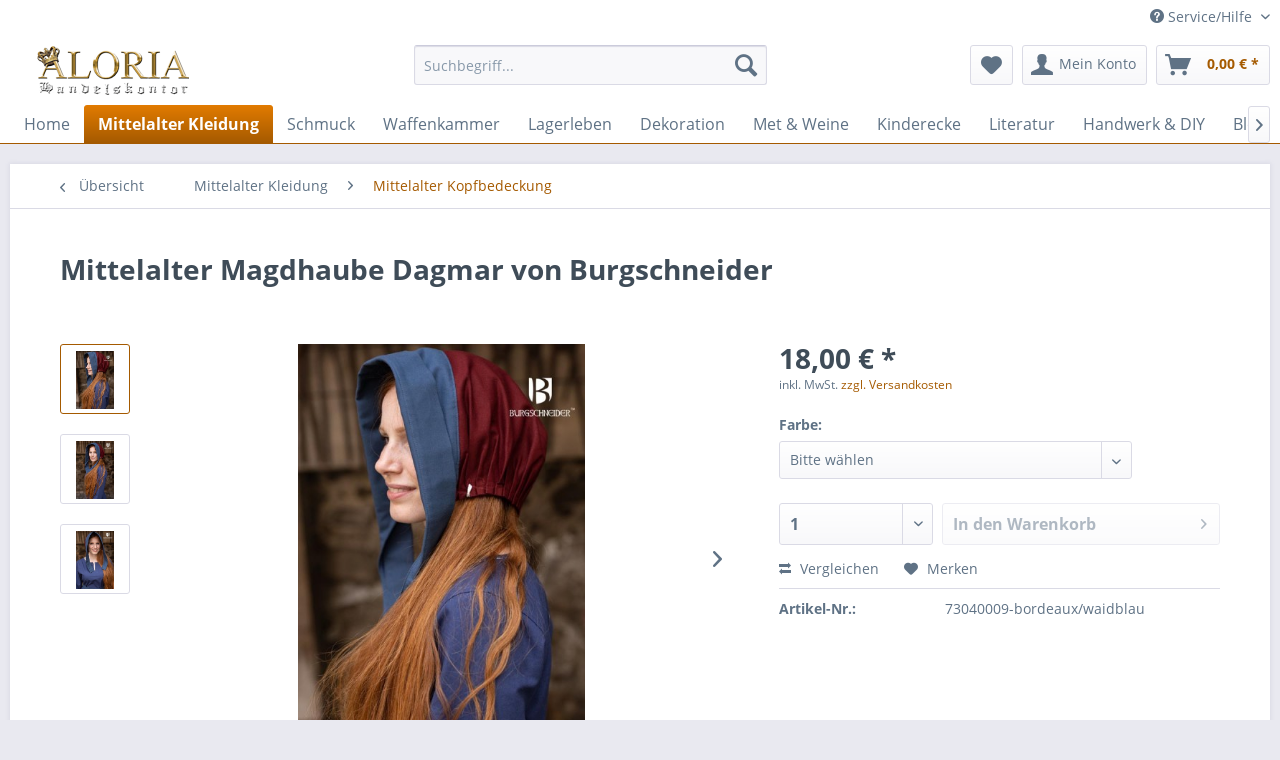

--- FILE ---
content_type: text/html; charset=UTF-8
request_url: https://aloria.de/mittelalter-kleidung/mittelalter-kopfbedeckung/mittelalter-magdhaube-dagmar-von-burgschneider
body_size: 16476
content:
<!DOCTYPE html> <html class="no-js" lang="de" itemscope="itemscope" itemtype="https://schema.org/WebPage"> <head> <meta charset="utf-8"> <meta name="author" content="" /> <meta name="robots" content="index,follow" /> <meta name="revisit-after" content="15 days" /> <meta name="keywords" content="" /> <meta name="description" content="Mittelalter Magdhaube Dagmar von Burgschneider jetzt bestellen! &gt;Top-Qualität &gt; sichere Zahlarten &gt; 10 Jahre Erfahrung im Mittelalter &amp; …" /> <meta property="og:type" content="website" /> <meta property="og:site_name" content="Aloria" /> <meta property="og:title" content="Aloria" /> <meta property="og:description" content="Mittelalter Magdhaube Dagmar von Burgschneider jetzt bestellen! &gt;Top-Qualität &gt; sichere Zahlarten &gt; 10 Jahre Erfahrung im Mittelalter &amp; …" /> <meta property="og:image" content="https://aloria.de/media/image/92/g0/2d/logo-shop-test1.png" /> <meta name="twitter:card" content="website" /> <meta name="twitter:site" content="Aloria" /> <meta name="twitter:title" content="Aloria" /> <meta name="twitter:description" content="Mittelalter Magdhaube Dagmar von Burgschneider jetzt bestellen! &gt;Top-Qualität &gt; sichere Zahlarten &gt; 10 Jahre Erfahrung im Mittelalter &amp; …" /> <meta name="twitter:image" content="https://aloria.de/media/image/92/g0/2d/logo-shop-test1.png" /> <meta itemprop="copyrightHolder" content="Aloria" /> <meta itemprop="copyrightYear" content="2014" /> <meta itemprop="isFamilyFriendly" content="True" /> <meta itemprop="image" content="https://aloria.de/media/image/92/g0/2d/logo-shop-test1.png" /> <meta name="viewport" content="width=device-width, initial-scale=1.0"> <meta name="mobile-web-app-capable" content="yes"> <meta name="apple-mobile-web-app-title" content="Aloria"> <meta name="apple-mobile-web-app-capable" content="yes"> <meta name="apple-mobile-web-app-status-bar-style" content="default"> <link rel="apple-touch-icon-precomposed" href="https://aloria.de/media/image/57/86/3a/logo_a.jpg"> <link rel="shortcut icon" href="https://aloria.de/media/unknown/3e/a3/2c/favicono7qxUFHxVfMRt.ico"> <meta name="msapplication-navbutton-color" content="#A55A00" /> <meta name="application-name" content="Aloria" /> <meta name="msapplication-starturl" content="https://aloria.de/" /> <meta name="msapplication-window" content="width=1024;height=768" /> <meta name="msapplication-TileImage" content="https://aloria.de/media/image/ab/eb/21/logo_a.png"> <meta name="msapplication-TileColor" content="#A55A00"> <meta name="theme-color" content="#A55A00" /> <title itemprop="name"> Mittelalter Magdhaube Dagmar von Burgschneider im ALORIA</title> <link href="/web/cache/1736425594_2c02dc309db36a1b651ea9139a320e20.css" media="all" rel="stylesheet" type="text/css" /> </head> <body class="is--ctl-detail is--act-index" > <div class="page-wrap"> <noscript class="noscript-main"> <div class="alert is--warning"> <div class="alert--icon"> <i class="icon--element icon--warning"></i> </div> <div class="alert--content"> Um Aloria in vollem Umfang nutzen zu k&ouml;nnen, empfehlen wir Ihnen Javascript in Ihrem Browser zu aktiveren. </div> </div> </noscript> <header class="header-main"> <div class="top-bar"> <div class="container block-group"> <nav class="top-bar--navigation block" role="menubar">   <div class="navigation--entry entry--compare is--hidden" role="menuitem" aria-haspopup="true" data-drop-down-menu="true">   </div> <div class="navigation--entry entry--service has--drop-down" role="menuitem" aria-haspopup="true" data-drop-down-menu="true"> <i class="icon--service"></i> Service/Hilfe <ul class="service--list is--rounded" role="menu"> <li class="service--entry" role="menuitem"> <a class="service--link" href="https://aloria.de/handschuhgroesse-richtig-und-einfach-messen" title="Handschuhgröße richtig und einfach messen" > Handschuhgröße richtig und einfach messen </a> </li> <li class="service--entry" role="menuitem"> <a class="service--link" href="https://aloria.de/versand-und-zahlungsbedingungen" title="Versand und Zahlungsbedingungen" > Versand und Zahlungsbedingungen </a> </li> <li class="service--entry" role="menuitem"> <a class="service--link" href="https://aloria.de/widerrufsrecht" title="Widerrufsrecht" > Widerrufsrecht </a> </li> <li class="service--entry" role="menuitem"> <a class="service--link" href="https://aloria.de/datenschutz" title="Datenschutz" > Datenschutz </a> </li> <li class="service--entry" role="menuitem"> <a class="service--link" href="https://aloria.de/agb" title="AGB" > AGB </a> </li> </ul> </div> </nav> </div> </div> <div class="container header--navigation"> <div class="logo-main block-group" role="banner"> <div class="logo--shop block"> <a class="logo--link" href="https://aloria.de/" title="Aloria - zur Startseite wechseln"> <picture> <source srcset="https://aloria.de/media/image/92/g0/2d/logo-shop-test1.png" media="(min-width: 78.75em)"> <source srcset="https://aloria.de/media/image/92/g0/2d/logo-shop-test1.png" media="(min-width: 64em)"> <source srcset="https://aloria.de/media/image/92/g0/2d/logo-shop-test1.png" media="(min-width: 48em)"> <img srcset="https://aloria.de/media/image/92/g0/2d/logo-shop-test1.png" alt="Aloria - zur Startseite wechseln" /> </picture> </a> </div> </div> <nav class="shop--navigation block-group"> <ul class="navigation--list block-group" role="menubar"> <li class="navigation--entry entry--menu-left" role="menuitem"> <a class="entry--link entry--trigger btn is--icon-left" href="#offcanvas--left" data-offcanvas="true" data-offCanvasSelector=".sidebar-main" aria-label="Menü"> <i class="icon--menu"></i> Menü </a> </li> <li class="navigation--entry entry--search" role="menuitem" data-search="true" aria-haspopup="true" data-minLength="3"> <a class="btn entry--link entry--trigger" href="#show-hide--search" title="Suche anzeigen / schließen" aria-label="Suche anzeigen / schließen"> <i class="icon--search"></i> <span class="search--display">Suchen</span> </a> <form action="/search" method="get" class="main-search--form"> <input type="search" name="sSearch" aria-label="Suchbegriff..." class="main-search--field" autocomplete="off" autocapitalize="off" placeholder="Suchbegriff..." maxlength="30" /> <button type="submit" class="main-search--button" aria-label="Suchen"> <i class="icon--search"></i> <span class="main-search--text">Suchen</span> </button> <div class="form--ajax-loader">&nbsp;</div> </form> <div class="main-search--results"></div> </li>  <li class="navigation--entry entry--notepad" role="menuitem"> <a href="https://aloria.de/note" title="Merkzettel" aria-label="Merkzettel" class="btn"> <i class="icon--heart"></i> </a> </li> <li class="navigation--entry entry--account" role="menuitem" data-offcanvas="true" data-offCanvasSelector=".account--dropdown-navigation"> <a href="https://aloria.de/account" title="Mein Konto" aria-label="Mein Konto" class="btn is--icon-left entry--link account--link"> <i class="icon--account"></i> <span class="account--display"> Mein Konto </span> </a> </li> <li class="navigation--entry entry--cart" role="menuitem"> <a class="btn is--icon-left cart--link" href="https://aloria.de/checkout/cart" title="Warenkorb" aria-label="Warenkorb"> <span class="cart--display"> Warenkorb </span> <span class="badge is--primary is--minimal cart--quantity is--hidden">0</span> <i class="icon--basket"></i> <span class="cart--amount"> 0,00&nbsp;&euro; * </span> </a> <div class="ajax-loader">&nbsp;</div> </li>  </ul> </nav> <div class="container--ajax-cart" data-collapse-cart="true" data-displayMode="offcanvas"></div> </div> </header> <nav class="navigation-main"> <div class="container" data-menu-scroller="true" data-listSelector=".navigation--list.container" data-viewPortSelector=".navigation--list-wrapper"> <div class="navigation--list-wrapper"> <ul class="navigation--list container" role="menubar" itemscope="itemscope" itemtype="https://schema.org/SiteNavigationElement"> <li class="navigation--entry is--home" role="menuitem"><a class="navigation--link is--first" href="https://aloria.de/" title="Home" aria-label="Home" itemprop="url"><span itemprop="name">Home</span></a></li><li class="navigation--entry is--active" role="menuitem"><a class="navigation--link is--active" href="https://aloria.de/mittelalter-kleidung/" title="Mittelalter Kleidung" aria-label="Mittelalter Kleidung" itemprop="url"><span itemprop="name">Mittelalter Kleidung</span></a></li><li class="navigation--entry" role="menuitem"><a class="navigation--link" href="https://aloria.de/schmuck/" title="Schmuck" aria-label="Schmuck" itemprop="url"><span itemprop="name">Schmuck</span></a></li><li class="navigation--entry" role="menuitem"><a class="navigation--link" href="https://aloria.de/waffenkammer/" title="Waffenkammer" aria-label="Waffenkammer" itemprop="url"><span itemprop="name">Waffenkammer</span></a></li><li class="navigation--entry" role="menuitem"><a class="navigation--link" href="https://aloria.de/lagerleben/" title="Lagerleben" aria-label="Lagerleben" itemprop="url"><span itemprop="name">Lagerleben</span></a></li><li class="navigation--entry" role="menuitem"><a class="navigation--link" href="https://aloria.de/dekoration/" title="Dekoration" aria-label="Dekoration" itemprop="url"><span itemprop="name">Dekoration</span></a></li><li class="navigation--entry" role="menuitem"><a class="navigation--link" href="https://aloria.de/met-weine/" title="Met & Weine" aria-label="Met & Weine" itemprop="url"><span itemprop="name">Met & Weine</span></a></li><li class="navigation--entry" role="menuitem"><a class="navigation--link" href="https://aloria.de/kinderecke/" title="Kinderecke" aria-label="Kinderecke" itemprop="url"><span itemprop="name">Kinderecke</span></a></li><li class="navigation--entry" role="menuitem"><a class="navigation--link" href="https://aloria.de/literatur/" title="Literatur" aria-label="Literatur" itemprop="url"><span itemprop="name">Literatur</span></a></li><li class="navigation--entry" role="menuitem"><a class="navigation--link" href="https://aloria.de/handwerk-diy/" title="Handwerk & DIY" aria-label="Handwerk & DIY" itemprop="url"><span itemprop="name">Handwerk & DIY</span></a></li><li class="navigation--entry" role="menuitem"><a class="navigation--link" href="https://aloria.de/blog/" title="Blog" aria-label="Blog" itemprop="url"><span itemprop="name">Blog</span></a></li> </ul> </div> </div> </nav> <section class="content-main container block-group"> <nav class="content--breadcrumb block"> <a class="breadcrumb--button breadcrumb--link" href="https://aloria.de/mittelalter-kleidung/mittelalter-kopfbedeckung/" title="Übersicht"> <i class="icon--arrow-left"></i> <span class="breadcrumb--title">Übersicht</span> </a> <ul class="breadcrumb--list" role="menu" itemscope itemtype="https://schema.org/BreadcrumbList"> <li role="menuitem" class="breadcrumb--entry" itemprop="itemListElement" itemscope itemtype="https://schema.org/ListItem"> <a class="breadcrumb--link" href="https://aloria.de/mittelalter-kleidung/" title="Mittelalter Kleidung" itemprop="item"> <link itemprop="url" href="https://aloria.de/mittelalter-kleidung/" /> <span class="breadcrumb--title" itemprop="name">Mittelalter Kleidung</span> </a> <meta itemprop="position" content="0" /> </li> <li role="none" class="breadcrumb--separator"> <i class="icon--arrow-right"></i> </li> <li role="menuitem" class="breadcrumb--entry is--active" itemprop="itemListElement" itemscope itemtype="https://schema.org/ListItem"> <a class="breadcrumb--link" href="https://aloria.de/mittelalter-kleidung/mittelalter-kopfbedeckung/" title="Mittelalter Kopfbedeckung" itemprop="item"> <link itemprop="url" href="https://aloria.de/mittelalter-kleidung/mittelalter-kopfbedeckung/" /> <span class="breadcrumb--title" itemprop="name">Mittelalter Kopfbedeckung</span> </a> <meta itemprop="position" content="1" /> </li> </ul> </nav> <nav class="product--navigation"> <a href="#" class="navigation--link link--prev"> <div class="link--prev-button"> <span class="link--prev-inner">Zurück</span> </div> <div class="image--wrapper"> <div class="image--container"></div> </div> </a> <a href="#" class="navigation--link link--next"> <div class="link--next-button"> <span class="link--next-inner">Vor</span> </div> <div class="image--wrapper"> <div class="image--container"></div> </div> </a> </nav> <div class="content-main--inner"> <aside class="sidebar-main off-canvas"> <div class="navigation--smartphone"> <ul class="navigation--list "> <li class="navigation--entry entry--close-off-canvas"> <a href="#close-categories-menu" title="Menü schließen" class="navigation--link"> Menü schließen <i class="icon--arrow-right"></i> </a> </li> </ul> <div class="mobile--switches">   </div> </div> <div class="sidebar--categories-wrapper" data-subcategory-nav="true" data-mainCategoryId="273" data-categoryId="553" data-fetchUrl="/widgets/listing/getCategory/categoryId/553"> <div class="categories--headline navigation--headline"> Kategorien </div> <div class="sidebar--categories-navigation"> <ul class="sidebar--navigation categories--navigation navigation--list is--drop-down is--level0 is--rounded" role="menu"> <li class="navigation--entry is--active has--sub-categories has--sub-children" role="menuitem"> <a class="navigation--link is--active has--sub-categories link--go-forward" href="https://aloria.de/mittelalter-kleidung/" data-categoryId="378" data-fetchUrl="/widgets/listing/getCategory/categoryId/378" title="Mittelalter Kleidung" > Mittelalter Kleidung <span class="is--icon-right"> <i class="icon--arrow-right"></i> </span> </a> <ul class="sidebar--navigation categories--navigation navigation--list is--level1 is--rounded" role="menu"> <li class="navigation--entry" role="menuitem"> <a class="navigation--link" href="https://aloria.de/mittelalter-kleidung/mittelalter-kleid/" data-categoryId="543" data-fetchUrl="/widgets/listing/getCategory/categoryId/543" title="Mittelalter Kleid" > Mittelalter Kleid </a> </li> <li class="navigation--entry" role="menuitem"> <a class="navigation--link" href="https://aloria.de/mittelalter-kleidung/mittelalter-bluse/" data-categoryId="544" data-fetchUrl="/widgets/listing/getCategory/categoryId/544" title="Mittelalter Bluse" > Mittelalter Bluse </a> </li> <li class="navigation--entry" role="menuitem"> <a class="navigation--link" href="https://aloria.de/mittelalter-kleidung/mittelalter-mieder/" data-categoryId="545" data-fetchUrl="/widgets/listing/getCategory/categoryId/545" title="Mittelalter Mieder" > Mittelalter Mieder </a> </li> <li class="navigation--entry" role="menuitem"> <a class="navigation--link" href="https://aloria.de/mittelalter-kleidung/mittelalter-rock/" data-categoryId="547" data-fetchUrl="/widgets/listing/getCategory/categoryId/547" title="Mittelalter Rock" > Mittelalter Rock </a> </li> <li class="navigation--entry" role="menuitem"> <a class="navigation--link" href="https://aloria.de/mittelalter-kleidung/mittelalter-hemd/" data-categoryId="546" data-fetchUrl="/widgets/listing/getCategory/categoryId/546" title="Mittelalter Hemd" > Mittelalter Hemd </a> </li> <li class="navigation--entry" role="menuitem"> <a class="navigation--link" href="https://aloria.de/mittelalter-kleidung/wikinger-tunika/" data-categoryId="548" data-fetchUrl="/widgets/listing/getCategory/categoryId/548" title="Wikinger Tunika" > Wikinger Tunika </a> </li> <li class="navigation--entry" role="menuitem"> <a class="navigation--link" href="https://aloria.de/mittelalter-kleidung/mittelalter-hose/" data-categoryId="549" data-fetchUrl="/widgets/listing/getCategory/categoryId/549" title="Mittelalter Hose" > Mittelalter Hose </a> </li> <li class="navigation--entry" role="menuitem"> <a class="navigation--link" href="https://aloria.de/mittelalter-kleidung/mittelalter-umhang/" data-categoryId="550" data-fetchUrl="/widgets/listing/getCategory/categoryId/550" title="Mittelalter Umhang" > Mittelalter Umhang </a> </li> <li class="navigation--entry" role="menuitem"> <a class="navigation--link" href="https://aloria.de/mittelalter-kleidung/mittelalter-wams-weste/" data-categoryId="551" data-fetchUrl="/widgets/listing/getCategory/categoryId/551" title="Mittelalter Wams &amp; Weste" > Mittelalter Wams & Weste </a> </li> <li class="navigation--entry" role="menuitem"> <a class="navigation--link" href="https://aloria.de/mittelalter-kleidung/mittelalter-waffenrock/" data-categoryId="554" data-fetchUrl="/widgets/listing/getCategory/categoryId/554" title="Mittelalter Waffenrock" > Mittelalter Waffenrock </a> </li> <li class="navigation--entry" role="menuitem"> <a class="navigation--link" href="https://aloria.de/mittelalter-kleidung/mittelalter-tasche/" data-categoryId="552" data-fetchUrl="/widgets/listing/getCategory/categoryId/552" title="Mittelalter Tasche" > Mittelalter Tasche </a> </li> <li class="navigation--entry is--active" role="menuitem"> <a class="navigation--link is--active" href="https://aloria.de/mittelalter-kleidung/mittelalter-kopfbedeckung/" data-categoryId="553" data-fetchUrl="/widgets/listing/getCategory/categoryId/553" title="Mittelalter Kopfbedeckung" > Mittelalter Kopfbedeckung </a> </li> <li class="navigation--entry" role="menuitem"> <a class="navigation--link" href="https://aloria.de/mittelalter-kleidung/wikinger-mittelalter-schuhe/" data-categoryId="555" data-fetchUrl="/widgets/listing/getCategory/categoryId/555" title="Wikinger &amp; Mittelalter Schuhe" > Wikinger & Mittelalter Schuhe </a> </li> <li class="navigation--entry" role="menuitem"> <a class="navigation--link" href="https://aloria.de/mittelalter-kleidung/wikinger-mittelalter-guertel/" data-categoryId="557" data-fetchUrl="/widgets/listing/getCategory/categoryId/557" title="Wikinger &amp; Mittelalter Gürtel" > Wikinger & Mittelalter Gürtel </a> </li> <li class="navigation--entry" role="menuitem"> <a class="navigation--link" href="https://aloria.de/mittelalter-kleidung/t-shirt-merch-klamotten/" data-categoryId="556" data-fetchUrl="/widgets/listing/getCategory/categoryId/556" title="T-Shirt &amp; Merch Klamotten" > T-Shirt & Merch Klamotten </a> </li> </ul> </li> <li class="navigation--entry has--sub-children" role="menuitem"> <a class="navigation--link link--go-forward" href="https://aloria.de/schmuck/" data-categoryId="275" data-fetchUrl="/widgets/listing/getCategory/categoryId/275" title="Schmuck" > Schmuck <span class="is--icon-right"> <i class="icon--arrow-right"></i> </span> </a> </li> <li class="navigation--entry has--sub-children" role="menuitem"> <a class="navigation--link link--go-forward" href="https://aloria.de/waffenkammer/" data-categoryId="276" data-fetchUrl="/widgets/listing/getCategory/categoryId/276" title="Waffenkammer" > Waffenkammer <span class="is--icon-right"> <i class="icon--arrow-right"></i> </span> </a> </li> <li class="navigation--entry has--sub-children" role="menuitem"> <a class="navigation--link link--go-forward" href="https://aloria.de/lagerleben/" data-categoryId="277" data-fetchUrl="/widgets/listing/getCategory/categoryId/277" title="Lagerleben" > Lagerleben <span class="is--icon-right"> <i class="icon--arrow-right"></i> </span> </a> </li> <li class="navigation--entry has--sub-children" role="menuitem"> <a class="navigation--link link--go-forward" href="https://aloria.de/dekoration/" data-categoryId="362" data-fetchUrl="/widgets/listing/getCategory/categoryId/362" title="Dekoration" > Dekoration <span class="is--icon-right"> <i class="icon--arrow-right"></i> </span> </a> </li> <li class="navigation--entry has--sub-children" role="menuitem"> <a class="navigation--link link--go-forward" href="https://aloria.de/met-weine/" data-categoryId="278" data-fetchUrl="/widgets/listing/getCategory/categoryId/278" title="Met &amp; Weine" > Met & Weine <span class="is--icon-right"> <i class="icon--arrow-right"></i> </span> </a> </li> <li class="navigation--entry has--sub-children" role="menuitem"> <a class="navigation--link link--go-forward" href="https://aloria.de/kinderecke/" data-categoryId="426" data-fetchUrl="/widgets/listing/getCategory/categoryId/426" title="Kinderecke" > Kinderecke <span class="is--icon-right"> <i class="icon--arrow-right"></i> </span> </a> </li> <li class="navigation--entry has--sub-children" role="menuitem"> <a class="navigation--link link--go-forward" href="https://aloria.de/literatur/" data-categoryId="279" data-fetchUrl="/widgets/listing/getCategory/categoryId/279" title="Literatur" > Literatur <span class="is--icon-right"> <i class="icon--arrow-right"></i> </span> </a> </li> <li class="navigation--entry has--sub-children" role="menuitem"> <a class="navigation--link link--go-forward" href="https://aloria.de/handwerk-diy/" data-categoryId="536" data-fetchUrl="/widgets/listing/getCategory/categoryId/536" title="Handwerk &amp; DIY" > Handwerk & DIY <span class="is--icon-right"> <i class="icon--arrow-right"></i> </span> </a> </li> <li class="navigation--entry" role="menuitem"> <a class="navigation--link" href="https://aloria.de/blog/" data-categoryId="280" data-fetchUrl="/widgets/listing/getCategory/categoryId/280" title="Blog" > Blog </a> </li> </ul> </div> <div class="shop-sites--container is--rounded"> <div class="shop-sites--headline navigation--headline"> Informationen </div> <ul class="shop-sites--navigation sidebar--navigation navigation--list is--drop-down is--level0" role="menu"> <li class="navigation--entry" role="menuitem"> <a class="navigation--link" href="https://aloria.de/handschuhgroesse-richtig-und-einfach-messen" title="Handschuhgröße richtig und einfach messen" data-categoryId="51" data-fetchUrl="/widgets/listing/getCustomPage/pageId/51" > Handschuhgröße richtig und einfach messen </a> </li> <li class="navigation--entry" role="menuitem"> <a class="navigation--link" href="https://aloria.de/versand-und-zahlungsbedingungen" title="Versand und Zahlungsbedingungen" data-categoryId="6" data-fetchUrl="/widgets/listing/getCustomPage/pageId/6" > Versand und Zahlungsbedingungen </a> </li> <li class="navigation--entry" role="menuitem"> <a class="navigation--link" href="https://aloria.de/widerrufsrecht" title="Widerrufsrecht" data-categoryId="8" data-fetchUrl="/widgets/listing/getCustomPage/pageId/8" > Widerrufsrecht </a> </li> <li class="navigation--entry" role="menuitem"> <a class="navigation--link" href="https://aloria.de/datenschutz" title="Datenschutz" data-categoryId="7" data-fetchUrl="/widgets/listing/getCustomPage/pageId/7" > Datenschutz </a> </li> <li class="navigation--entry" role="menuitem"> <a class="navigation--link" href="https://aloria.de/agb" title="AGB" data-categoryId="4" data-fetchUrl="/widgets/listing/getCustomPage/pageId/4" > AGB </a> </li> </ul> </div> </div> </aside> <div class="content--wrapper"> <div class="content product--details" itemscope itemtype="https://schema.org/Product" data-product-navigation="/widgets/listing/productNavigation" data-category-id="553" data-main-ordernumber="73040009-bordeaux/waidblau" data-ajax-wishlist="true" data-compare-ajax="true" data-ajax-variants-container="true"> <header class="product--header"> <div class="product--info"> <h1 class="product--title" itemprop="name"> Mittelalter Magdhaube Dagmar von Burgschneider </h1> <meta itemprop="image" content="https://aloria.de/media/image/40/45/d4/Mittelalter-Magdhaube-Dagmar-Burgschneider-bordeaux-waidblau-jpg.jpg"/> <meta itemprop="image" content="https://aloria.de/media/image/c6/93/00/Mittelalter-Magdhaube-Dagmar-Burgschneider-bordeaux-waidblau-Frontansicht-jpg.jpg"/> <meta itemprop="gtin13" content="4250876831345"/> </div> </header> <div class="product--detail-upper block-group"> <div class="product--image-container image-slider product--image-zoom" data-image-slider="true" data-image-gallery="true" data-maxZoom="0" data-thumbnails=".image--thumbnails" > <div class="image--thumbnails image-slider--thumbnails"> <div class="image-slider--thumbnails-slide"> <a href="https://aloria.de/media/image/0b/e7/50/Mittelalter-Magdhaube-Dagmar-Burgschneider-bordeaux-waidblau-Seitenansicht-jpg.jpg" title="Vorschau: Mittelalter Magdhaube Dagmar von Burgschneider" class="thumbnail--link is--active"> <img srcset="https://aloria.de/media/image/32/9d/a6/Mittelalter-Magdhaube-Dagmar-Burgschneider-bordeaux-waidblau-Seitenansicht-jpg_200x200.jpg" alt="Vorschau: Mittelalter Magdhaube Dagmar von Burgschneider" title="Vorschau: Mittelalter Magdhaube Dagmar von Burgschneider" class="thumbnail--image" /> </a> <a href="https://aloria.de/media/image/40/45/d4/Mittelalter-Magdhaube-Dagmar-Burgschneider-bordeaux-waidblau-jpg.jpg" title="Vorschau: Mittelalter Magdhaube Dagmar von Burgschneider" class="thumbnail--link"> <img srcset="https://aloria.de/media/image/e1/48/5d/Mittelalter-Magdhaube-Dagmar-Burgschneider-bordeaux-waidblau-jpg_200x200.jpg" alt="Vorschau: Mittelalter Magdhaube Dagmar von Burgschneider" title="Vorschau: Mittelalter Magdhaube Dagmar von Burgschneider" class="thumbnail--image" /> </a> <a href="https://aloria.de/media/image/c6/93/00/Mittelalter-Magdhaube-Dagmar-Burgschneider-bordeaux-waidblau-Frontansicht-jpg.jpg" title="Vorschau: Mittelalter Magdhaube Dagmar von Burgschneider" class="thumbnail--link"> <img srcset="https://aloria.de/media/image/9e/d5/c8/Mittelalter-Magdhaube-Dagmar-Burgschneider-bordeaux-waidblau-Frontansicht-jpg_200x200.jpg" alt="Vorschau: Mittelalter Magdhaube Dagmar von Burgschneider" title="Vorschau: Mittelalter Magdhaube Dagmar von Burgschneider" class="thumbnail--image" /> </a> </div> </div> <div class="image-slider--container"> <div class="image-slider--slide"> <div class="image--box image-slider--item"> <span class="image--element" data-img-large="https://aloria.de/media/image/7d/f1/22/Mittelalter-Magdhaube-Dagmar-Burgschneider-bordeaux-waidblau-Seitenansicht-jpg_1280x1280.jpg" data-img-small="https://aloria.de/media/image/32/9d/a6/Mittelalter-Magdhaube-Dagmar-Burgschneider-bordeaux-waidblau-Seitenansicht-jpg_200x200.jpg" data-img-original="https://aloria.de/media/image/0b/e7/50/Mittelalter-Magdhaube-Dagmar-Burgschneider-bordeaux-waidblau-Seitenansicht-jpg.jpg" data-alt="Mittelalter Magdhaube Dagmar von Burgschneider"> <span class="image--media"> <img srcset="https://aloria.de/media/image/12/fb/6a/Mittelalter-Magdhaube-Dagmar-Burgschneider-bordeaux-waidblau-Seitenansicht-jpg_600x600.jpg" src="https://aloria.de/media/image/12/fb/6a/Mittelalter-Magdhaube-Dagmar-Burgschneider-bordeaux-waidblau-Seitenansicht-jpg_600x600.jpg" alt="Mittelalter Magdhaube Dagmar von Burgschneider" itemprop="image" /> </span> </span> </div> <div class="image--box image-slider--item"> <span class="image--element" data-img-large="https://aloria.de/media/image/46/e6/22/Mittelalter-Magdhaube-Dagmar-Burgschneider-bordeaux-waidblau-jpg_1280x1280.jpg" data-img-small="https://aloria.de/media/image/e1/48/5d/Mittelalter-Magdhaube-Dagmar-Burgschneider-bordeaux-waidblau-jpg_200x200.jpg" data-img-original="https://aloria.de/media/image/40/45/d4/Mittelalter-Magdhaube-Dagmar-Burgschneider-bordeaux-waidblau-jpg.jpg" data-alt="Mittelalter Magdhaube Dagmar von Burgschneider"> <span class="image--media"> <img srcset="https://aloria.de/media/image/94/c9/49/Mittelalter-Magdhaube-Dagmar-Burgschneider-bordeaux-waidblau-jpg_600x600.jpg" alt="Mittelalter Magdhaube Dagmar von Burgschneider" itemprop="image" /> </span> </span> </div> <div class="image--box image-slider--item"> <span class="image--element" data-img-large="https://aloria.de/media/image/73/1c/8d/Mittelalter-Magdhaube-Dagmar-Burgschneider-bordeaux-waidblau-Frontansicht-jpg_1280x1280.jpg" data-img-small="https://aloria.de/media/image/9e/d5/c8/Mittelalter-Magdhaube-Dagmar-Burgschneider-bordeaux-waidblau-Frontansicht-jpg_200x200.jpg" data-img-original="https://aloria.de/media/image/c6/93/00/Mittelalter-Magdhaube-Dagmar-Burgschneider-bordeaux-waidblau-Frontansicht-jpg.jpg" data-alt="Mittelalter Magdhaube Dagmar von Burgschneider"> <span class="image--media"> <img srcset="https://aloria.de/media/image/99/d9/fd/Mittelalter-Magdhaube-Dagmar-Burgschneider-bordeaux-waidblau-Frontansicht-jpg_600x600.jpg" alt="Mittelalter Magdhaube Dagmar von Burgschneider" itemprop="image" /> </span> </span> </div> </div> </div> <div class="image--dots image-slider--dots panel--dot-nav"> <a href="#" class="dot--link">&nbsp;</a> <a href="#" class="dot--link">&nbsp;</a> <a href="#" class="dot--link">&nbsp;</a> </div> </div> <div class="product--buybox block"> <div class="is--hidden" itemprop="brand" itemtype="https://schema.org/Brand" itemscope> <meta itemprop="name" content="Burgschneider GmbH" /> </div> <meta itemprop="weight" content="0.1 kg"/> <div itemprop="offers" itemscope itemtype="https://schema.org/Offer" class="buybox--inner"> <meta itemprop="priceCurrency" content="EUR"/> <span itemprop="priceSpecification" itemscope itemtype="https://schema.org/PriceSpecification"> <meta itemprop="valueAddedTaxIncluded" content="true"/> </span> <meta itemprop="url" content="https://aloria.de/mittelalter-kleidung/mittelalter-kopfbedeckung/mittelalter-magdhaube-dagmar-von-burgschneider"/> <div class="product--price price--default"> <span class="price--content content--default"> <meta itemprop="price" content="18"> 18,00&nbsp;&euro; * </span> </div> <p class="product--tax" data-content="" data-modalbox="true" data-targetSelector="a" data-mode="ajax"> inkl. MwSt. <a title="Versandkosten" href="https://aloria.de/versand-und-zahlungsbedingungen" style="text-decoration:underline">zzgl. Versandkosten</a> </p> <link itemprop="availability" href="https://schema.org/InStock" /> <div class="product--configurator"> <form method="post" action="https://aloria.de/mittelalter-kleidung/mittelalter-kopfbedeckung/mittelalter-magdhaube-dagmar-von-burgschneider" class="configurator--form selection--form"> <p class="configurator--label">Farbe:</p> <div class="field--select select-field"> <select name="group[5]" data-ajax-select-variants="true"> <option value="" selected="selected">Bitte wählen</option> <option value="637"> bordeaux/waidblau </option> <option value="103"> schwarz/natur </option> <option value="3"> natur </option> </select> </div> <noscript> <input name="recalc" type="submit" value="Auswählen" /> </noscript> </form> </div> <form name="sAddToBasket" method="post" action="https://aloria.de/checkout/addArticle" class="buybox--form" data-add-article="true" data-eventName="submit" data-showModal="false" data-addArticleUrl="https://aloria.de/checkout/ajaxAddArticleCart"> <input type="hidden" name="sActionIdentifier" value=""/> <input type="hidden" name="sAddAccessories" id="sAddAccessories" value=""/> <input type="hidden" name="sAdd" value="73040009-bordeaux/waidblau"/> <div class="buybox--button-container block-group"> <div class="buybox--quantity block"> <div class="select-field"> <select id="sQuantity" name="sQuantity" class="quantity--select"> <option value="1">1</option> <option value="2">2</option> <option value="3">3</option> <option value="4">4</option> <option value="5">5</option> <option value="6">6</option> <option value="7">7</option> <option value="8">8</option> <option value="9">9</option> <option value="10">10</option> <option value="11">11</option> <option value="12">12</option> <option value="13">13</option> <option value="14">14</option> <option value="15">15</option> <option value="16">16</option> <option value="17">17</option> <option value="18">18</option> <option value="19">19</option> <option value="20">20</option> <option value="21">21</option> <option value="22">22</option> <option value="23">23</option> <option value="24">24</option> <option value="25">25</option> <option value="26">26</option> <option value="27">27</option> <option value="28">28</option> <option value="29">29</option> <option value="30">30</option> <option value="31">31</option> <option value="32">32</option> <option value="33">33</option> <option value="34">34</option> <option value="35">35</option> <option value="36">36</option> <option value="37">37</option> <option value="38">38</option> <option value="39">39</option> <option value="40">40</option> <option value="41">41</option> <option value="42">42</option> <option value="43">43</option> <option value="44">44</option> <option value="45">45</option> <option value="46">46</option> <option value="47">47</option> <option value="48">48</option> <option value="49">49</option> <option value="50">50</option> <option value="51">51</option> <option value="52">52</option> <option value="53">53</option> <option value="54">54</option> <option value="55">55</option> <option value="56">56</option> <option value="57">57</option> <option value="58">58</option> <option value="59">59</option> <option value="60">60</option> <option value="61">61</option> <option value="62">62</option> <option value="63">63</option> <option value="64">64</option> <option value="65">65</option> <option value="66">66</option> <option value="67">67</option> <option value="68">68</option> <option value="69">69</option> <option value="70">70</option> <option value="71">71</option> <option value="72">72</option> <option value="73">73</option> <option value="74">74</option> <option value="75">75</option> <option value="76">76</option> <option value="77">77</option> <option value="78">78</option> <option value="79">79</option> <option value="80">80</option> <option value="81">81</option> <option value="82">82</option> <option value="83">83</option> <option value="84">84</option> <option value="85">85</option> <option value="86">86</option> <option value="87">87</option> <option value="88">88</option> <option value="89">89</option> <option value="90">90</option> <option value="91">91</option> <option value="92">92</option> <option value="93">93</option> <option value="94">94</option> <option value="95">95</option> <option value="96">96</option> <option value="97">97</option> <option value="98">98</option> <option value="99">99</option> <option value="100">100</option> </select> </div> </div> <button class="buybox--button block btn is--disabled is--icon-right is--large" disabled="disabled" aria-disabled="true" name="In den Warenkorb"> <span class="buy-btn--cart-add">In den</span> <span class="buy-btn--cart-text">Warenkorb</span> <i class="icon--arrow-right"></i> </button> </div> </form> <nav class="product--actions"> <form action="https://aloria.de/compare/add_article/articleID/17007" method="post" class="action--form"> <button type="submit" data-product-compare-add="true" title="Vergleichen" class="action--link action--compare"> <i class="icon--compare"></i> Vergleichen </button> </form> <form action="https://aloria.de/note/add/ordernumber/73040009-bordeaux%2Fwaidblau" method="post" class="action--form"> <button type="submit" class="action--link link--notepad" title="Auf den Merkzettel" data-ajaxUrl="https://aloria.de/note/ajaxAdd/ordernumber/73040009-bordeaux%2Fwaidblau" data-text="Gemerkt"> <i class="icon--heart"></i> <span class="action--text">Merken</span> </button> </form> </nav> </div> <ul class="product--base-info list--unstyled"> <li class="base-info--entry entry--sku"> <strong class="entry--label"> Artikel-Nr.: </strong> <meta itemprop="productID" content="79716"/> <span class="entry--content" itemprop="sku"> 73040009-bordeaux/waidblau </span> </li> </ul> </div> </div> <div class="tab-menu--product"> <div class="tab--navigation"> <a href="#" class="tab--link" title="Beschreibung" data-tabName="description">Beschreibung</a> <a href="#" title="Hersteller" class="tab--link is--supplier-tab-link"> Hersteller </a> </div> <div class="tab--container-list"> <div class="tab--container"> <div class="tab--header"> <a href="#" class="tab--title" title="Beschreibung">Beschreibung</a> </div> <div class="tab--preview"> Die Mittelalter Magdhaube Dagmar von Burgschneider ist eine klassisch mittelalterliche...<a href="#" class="tab--link" title=" mehr"> mehr</a> </div> <div class="tab--content"> <div class="buttons--off-canvas"> <a href="#" title="Menü schließen" class="close--off-canvas"> <i class="icon--arrow-left"></i> Menü schließen </a> </div> <div class="content--description"> <div class="content--title"> Produktinformationen "Mittelalter Magdhaube Dagmar von Burgschneider" </div> <div class="product--description" itemprop="description"> <span style="font-family: Arial"><span style="font-size: 18pt; font-family: Arial">Die <strong>Mittelalter Magdhaube Dagmar</strong><sup> </sup>von <strong>Burgschneider </strong>ist eine klassisch mittelalterliche Kopfbedeckung der arbeitenden St&auml;nde und wurde aus angenehm zu tragender und robuster&nbsp;Baumwolle in Handarbeit gefertigt. Die&nbsp;Magdhaube Dagmar besitzt&nbsp;eine lange Krempe, die vorne unter dem Kapuzenansatz herunterh&auml;ngt. Sie ist eine&nbsp;authentische Erg&auml;nzung&nbsp;zu einer&nbsp;Gewandung im <strong>Mittelalter</strong>, <strong>Renaissance</strong> oder beim <strong>LARP</strong>. <br /><br />Diese <strong>Gewandung</strong> ist ein Produkt vom deutschen Burgschneider! <br /><br />Material: 100 % Baumwolle <br /><br />Pflegehinweis: maximal 30° Feinw&auml;sche!<br /><br /><br /></span></span> </div> </div> </div> </div> <div class="tab--container" data-tab-id="supplier"> <div class="tab--header"> <a href="#" class="tab--title" title="Hersteller"> Hersteller </a> </div> <div class="tab--preview"> <a href="#" class="tab--link" title="mehr"> mehr </a> </div> <div class="tab--content supplier--tab-content content--supplier"> <div class="buttons--off-canvas"> <a href="#" title="Burgschneider GmbH" class="close--off-canvas"> <i class="icon--arrow-left"></i> Menü schließen </a> </div> <div class="supplier-tab-content--description"> <div class="content--title"> Hersteller "Burgschneider GmbH" </div> <div class="supplier--description"> <p>Hersteller:</p> <p>Burgschneider GmbH</p> <p>Rohrbachstr. 14</p> <p>60389 Frankfurt am Main</p> <p>online[@]burgschneider.com</p> </div> </div> </div> </div> </div> </div> <div class="tab-menu--cross-selling"> <div class="tab--navigation"> <a href="#content--related-products" title="Empfehlung" class="tab--link"> Empfehlung <span class="product--rating-count-wrapper"> <span class="product--rating-count">3</span> </span> </a> <a href="#content--similar-products" title="Ähnliche Artikel" class="tab--link">Ähnliche Artikel</a> <a href="#content--also-bought" title="Kunden kauften auch" class="tab--link">Kunden kauften auch</a> <a href="#content--customer-viewed" title="Kunden haben sich ebenfalls angesehen" class="tab--link">Kunden haben sich ebenfalls angesehen</a> </div> <div class="tab--container-list"> <div class="tab--container" data-tab-id="related"> <div class="tab--header"> <a href="#" class="tab--title" title="Empfehlung"> Empfehlung <span class="product--rating-count-wrapper"> <span class="product--rating-count">3</span> </span> </a> </div> <div class="tab--content content--related"> <div class="related--content"> <div class="product-slider " data-initOnEvent="onShowContent-related" data-product-slider="true"> <div class="product-slider--container"> <div class="product-slider--item"> <div class="product--box box--slider" data-page-index="" data-ordernumber="73040020-natur" data-category-id="553"> <div class="box--content is--rounded"> <div class="product--badges"> </div> <div class="product--info"> <a href="https://aloria.de/mittelalter-kleidung/mittelalter-kopfbedeckung/mittelalter-haube-anna-von-burgschneider" title="Mittelalter Haube Anna von Burgschneider" class="product--image" > <span class="image--element"> <span class="image--media"> <img srcset="https://aloria.de/media/image/d8/8c/af/haube-anna-braun-jpg_200x200.jpg" alt="Mittelalter Haube Anna von Burgschneider" data-extension="jpg" title="Mittelalter Haube Anna von Burgschneider" /> </span> </span> </a> <a href="https://aloria.de/mittelalter-kleidung/mittelalter-kopfbedeckung/mittelalter-haube-anna-von-burgschneider" class="product--title" title="Mittelalter Haube Anna von Burgschneider"> Mittelalter Haube Anna von Burgschneider </a> <div class="product--price-info"> <div class="price--unit" title="Inhalt"> </div> <div class="product--price"> <span class="price--default is--nowrap"> 12,00&nbsp;&euro; * </span> </div> </div> </div> </div> </div> </div> <div class="product-slider--item"> <div class="product--box box--slider" data-page-index="" data-ordernumber="73040003-natur" data-category-id="553"> <div class="box--content is--rounded"> <div class="product--badges"> </div> <div class="product--info"> <a href="https://aloria.de/mittelalter-kleidung/mittelalter-kopfbedeckung/haube-renaissance-emma-von-burgschneider" title="Haube Renaissance Emma von Burgschneider" class="product--image" > <span class="image--element"> <span class="image--media"> <img srcset="https://aloria.de/media/image/ff/fe/a0/Haube-Renaissance-Emma-Burgschneider-natur-jpg_200x200.jpg" alt="Haube Renaissance Emma von Burgschneider" data-extension="jpg" title="Haube Renaissance Emma von Burgschneider" /> </span> </span> </a> <a href="https://aloria.de/mittelalter-kleidung/mittelalter-kopfbedeckung/haube-renaissance-emma-von-burgschneider" class="product--title" title="Haube Renaissance Emma von Burgschneider"> Haube Renaissance Emma von Burgschneider </a> <div class="product--price-info"> <div class="price--unit" title="Inhalt"> </div> <div class="product--price"> <span class="price--default is--nowrap"> 19,00&nbsp;&euro; * </span> </div> </div> </div> </div> </div> </div> <div class="product-slider--item"> <div class="product--box box--slider" data-page-index="" data-ordernumber="73040006-schwarz" data-category-id="553"> <div class="box--content is--rounded"> <div class="product--badges"> </div> <div class="product--info"> <a href="https://aloria.de/mittelalter-kleidung/mittelalter-kopfbedeckung/renaissance-haube-helga-von-burgschneider" title="Renaissance Haube Helga von Burgschneider" class="product--image" > <span class="image--element"> <span class="image--media"> <img srcset="https://aloria.de/media/image/97/4a/dd/Renaissance-Haube-Helga-Burgschneider-schwarz-jpg_200x200.jpg" alt="Renaissance Haube Helga von Burgschneider" data-extension="jpg" title="Renaissance Haube Helga von Burgschneider" /> </span> </span> </a> <a href="https://aloria.de/mittelalter-kleidung/mittelalter-kopfbedeckung/renaissance-haube-helga-von-burgschneider" class="product--title" title="Renaissance Haube Helga von Burgschneider"> Renaissance Haube Helga von Burgschneider </a> <div class="product--price-info"> <div class="price--unit" title="Inhalt"> </div> <div class="product--price"> <span class="price--default is--nowrap"> 17,50&nbsp;&euro; * </span> </div> </div> </div> </div> </div> </div> </div> </div> </div> </div> </div> <div class="tab--container" data-tab-id="similar"> <div class="tab--header"> <a href="#" class="tab--title" title="Ähnliche Artikel">Ähnliche Artikel</a> </div> <div class="tab--content content--similar"> <div class="similar--content"> <div class="product-slider " data-initOnEvent="onShowContent-similar" data-product-slider="true"> <div class="product-slider--container"> <div class="product-slider--item"> <div class="product--box box--slider" data-page-index="" data-ordernumber="73040020-natur" data-category-id="553"> <div class="box--content is--rounded"> <div class="product--badges"> </div> <div class="product--info"> <a href="https://aloria.de/mittelalter-kleidung/mittelalter-kopfbedeckung/mittelalter-haube-anna-von-burgschneider" title="Mittelalter Haube Anna von Burgschneider" class="product--image" > <span class="image--element"> <span class="image--media"> <img srcset="https://aloria.de/media/image/d8/8c/af/haube-anna-braun-jpg_200x200.jpg" alt="Mittelalter Haube Anna von Burgschneider" data-extension="jpg" title="Mittelalter Haube Anna von Burgschneider" /> </span> </span> </a> <a href="https://aloria.de/mittelalter-kleidung/mittelalter-kopfbedeckung/mittelalter-haube-anna-von-burgschneider" class="product--title" title="Mittelalter Haube Anna von Burgschneider"> Mittelalter Haube Anna von Burgschneider </a> <div class="product--price-info"> <div class="price--unit" title="Inhalt"> </div> <div class="product--price"> <span class="price--default is--nowrap"> 12,00&nbsp;&euro; * </span> </div> </div> </div> </div> </div> </div> <div class="product-slider--item"> <div class="product--box box--slider" data-page-index="" data-ordernumber="73040003-natur" data-category-id="553"> <div class="box--content is--rounded"> <div class="product--badges"> </div> <div class="product--info"> <a href="https://aloria.de/mittelalter-kleidung/mittelalter-kopfbedeckung/haube-renaissance-emma-von-burgschneider" title="Haube Renaissance Emma von Burgschneider" class="product--image" > <span class="image--element"> <span class="image--media"> <img srcset="https://aloria.de/media/image/ff/fe/a0/Haube-Renaissance-Emma-Burgschneider-natur-jpg_200x200.jpg" alt="Haube Renaissance Emma von Burgschneider" data-extension="jpg" title="Haube Renaissance Emma von Burgschneider" /> </span> </span> </a> <a href="https://aloria.de/mittelalter-kleidung/mittelalter-kopfbedeckung/haube-renaissance-emma-von-burgschneider" class="product--title" title="Haube Renaissance Emma von Burgschneider"> Haube Renaissance Emma von Burgschneider </a> <div class="product--price-info"> <div class="price--unit" title="Inhalt"> </div> <div class="product--price"> <span class="price--default is--nowrap"> 19,00&nbsp;&euro; * </span> </div> </div> </div> </div> </div> </div> <div class="product-slider--item"> <div class="product--box box--slider" data-page-index="" data-ordernumber="73040006-schwarz" data-category-id="553"> <div class="box--content is--rounded"> <div class="product--badges"> </div> <div class="product--info"> <a href="https://aloria.de/mittelalter-kleidung/mittelalter-kopfbedeckung/renaissance-haube-helga-von-burgschneider" title="Renaissance Haube Helga von Burgschneider" class="product--image" > <span class="image--element"> <span class="image--media"> <img srcset="https://aloria.de/media/image/97/4a/dd/Renaissance-Haube-Helga-Burgschneider-schwarz-jpg_200x200.jpg" alt="Renaissance Haube Helga von Burgschneider" data-extension="jpg" title="Renaissance Haube Helga von Burgschneider" /> </span> </span> </a> <a href="https://aloria.de/mittelalter-kleidung/mittelalter-kopfbedeckung/renaissance-haube-helga-von-burgschneider" class="product--title" title="Renaissance Haube Helga von Burgschneider"> Renaissance Haube Helga von Burgschneider </a> <div class="product--price-info"> <div class="price--unit" title="Inhalt"> </div> <div class="product--price"> <span class="price--default is--nowrap"> 17,50&nbsp;&euro; * </span> </div> </div> </div> </div> </div> </div> </div> </div> </div> </div> </div> <div class="tab--container" data-tab-id="alsobought"> <div class="tab--header"> <a href="#" class="tab--title" title="Kunden kauften auch">Kunden kauften auch</a> </div> <div class="tab--content content--also-bought"> </div> </div> <div class="tab--container" data-tab-id="alsoviewed"> <div class="tab--header"> <a href="#" class="tab--title" title="Kunden haben sich ebenfalls angesehen">Kunden haben sich ebenfalls angesehen</a> </div> <div class="tab--content content--also-viewed"> <div class="viewed--content"> <div class="product-slider " data-initOnEvent="onShowContent-alsoviewed" data-product-slider="true"> <div class="product-slider--container"> <div class="product-slider--item"> <div class="product--box box--slider" data-page-index="" data-ordernumber="85WIKGBI2L-braun" data-category-id="553"> <div class="box--content is--rounded"> <div class="product--badges"> </div> <div class="product--info"> <a href="https://aloria.de/mittelalter-kleidung/wikinger-mittelalter-guertel/wikinger-prachtguertel-birka-aus-leder" title="Wikinger Prachtgürtel Birka aus Leder" class="product--image" > <span class="image--element"> <span class="image--media"> <img srcset="https://aloria.de/media/image/19/21/3e/8510WIK2CZN-jpg_200x200.jpg" alt="Wikinger Prachtgürtel Birka aus Leder" data-extension="jpg" title="Wikinger Prachtgürtel Birka aus Leder" /> </span> </span> </a> <a href="https://aloria.de/mittelalter-kleidung/wikinger-mittelalter-guertel/wikinger-prachtguertel-birka-aus-leder" class="product--title" title="Wikinger Prachtgürtel Birka aus Leder"> Wikinger Prachtgürtel Birka aus Leder </a> <div class="product--price-info"> <div class="price--unit" title="Inhalt"> </div> <div class="product--price"> <span class="price--default is--nowrap"> 55,00&nbsp;&euro; * </span> </div> </div> </div> </div> </div> </div> <div class="product-slider--item"> <div class="product--box box--slider" data-page-index="" data-ordernumber="85TSMPH-braun" data-category-id="553"> <div class="box--content is--rounded"> <div class="product--badges"> </div> <div class="product--info"> <a href="https://aloria.de/mittelalter-kleidung/mittelalter-tasche/guerteltasche-fuer-smartphone-mit-riegelhaken-aus-leder" title="Gürteltasche für Smartphone mit Riegelhaken aus Leder" class="product--image" > <span class="image--element"> <span class="image--media"> <img srcset="https://aloria.de/media/image/2d/b4/b5/G-rteltasche-Smartphone-Riegelhaken-Leder-schwarz-ALORIA-jpg_200x200.jpg" alt="Gürteltasche für Smartphone mit Riegelhaken aus Leder" data-extension="jpg" title="Gürteltasche für Smartphone mit Riegelhaken aus Leder" /> </span> </span> </a> <a href="https://aloria.de/mittelalter-kleidung/mittelalter-tasche/guerteltasche-fuer-smartphone-mit-riegelhaken-aus-leder" class="product--title" title="Gürteltasche für Smartphone mit Riegelhaken aus Leder"> Gürteltasche für Smartphone mit Riegelhaken aus... </a> <div class="product--price-info"> <div class="price--unit" title="Inhalt"> </div> <div class="product--price"> <span class="price--default is--nowrap"> 40,00&nbsp;&euro; * </span> </div> </div> </div> </div> </div> </div> <div class="product-slider--item"> <div class="product--box box--slider" data-page-index="" data-ordernumber="81007100BW-braun" data-category-id="553"> <div class="box--content is--rounded"> <div class="product--badges"> </div> <div class="product--info"> <a href="https://aloria.de/mittelalter-kleidung/mittelalter-kopfbedeckung/larp-gugel-fuer-einsteiger-npc-s" title="LARP Gugel für Einsteiger &amp; NPC`s" class="product--image" > <span class="image--element"> <span class="image--media"> <img srcset="https://aloria.de/media/image/84/07/92/LARP-Gugel-Einsteiger-NPC-s-braun-ALORIA-jpg_200x200.jpg" alt="LARP Gugel für Einsteiger &amp; NPC`s" data-extension="jpg" title="LARP Gugel für Einsteiger &amp; NPC`s" /> </span> </span> </a> <a href="https://aloria.de/mittelalter-kleidung/mittelalter-kopfbedeckung/larp-gugel-fuer-einsteiger-npc-s" class="product--title" title="LARP Gugel für Einsteiger &amp; NPC`s"> LARP Gugel für Einsteiger &amp; NPC`s </a> <div class="product--price-info"> <div class="price--unit" title="Inhalt"> </div> <div class="product--price"> <span class="price--default is--nowrap"> 37,50&nbsp;&euro; * </span> </div> </div> </div> </div> </div> </div> <div class="product-slider--item"> <div class="product--box box--slider" data-page-index="" data-ordernumber="81LP77L-braun" data-category-id="553"> <div class="box--content is--rounded"> <div class="product--badges"> </div> <div class="product--info"> <a href="https://aloria.de/lagerleben/lager-kueche/rockzipfelhalter-aus-bueffelleder" title="Rockzipfelhalter aus Büffelleder" class="product--image" > <span class="image--element"> <span class="image--media"> <img srcset="https://aloria.de/media/image/b1/37/b3/Rockzipfelhalter-B-ffelleder-braun-ALORIA-jpg_200x200.jpg" alt="Rockzipfelhalter aus Büffelleder" data-extension="jpg" title="Rockzipfelhalter aus Büffelleder" /> </span> </span> </a> <a href="https://aloria.de/lagerleben/lager-kueche/rockzipfelhalter-aus-bueffelleder" class="product--title" title="Rockzipfelhalter aus Büffelleder"> Rockzipfelhalter aus Büffelleder </a> <div class="product--price-info"> <div class="price--unit" title="Inhalt"> </div> <div class="product--price"> <span class="price--default is--nowrap"> ab 12,50&nbsp;&euro; * </span> </div> </div> </div> </div> </div> </div> <div class="product-slider--item"> <div class="product--box box--slider" data-page-index="" data-ordernumber="92800704" data-category-id="553"> <div class="box--content is--rounded"> <div class="product--badges"> </div> <div class="product--info"> <a href="https://aloria.de/mittelalter-kleidung/mittelalter-tasche/larp-elben-ledertasche-braun" title="LARP Elben Ledertasche braun" class="product--image" > <span class="image--element"> <span class="image--media"> <img srcset="https://aloria.de/media/image/c9/0c/f7/LARP-Elben-Ledertasche-braun-Schnalle-ALORIA_200x200.jpg" alt="LARP Elben Ledertasche braun" data-extension="jpg" title="LARP Elben Ledertasche braun" /> </span> </span> </a> <a href="https://aloria.de/mittelalter-kleidung/mittelalter-tasche/larp-elben-ledertasche-braun" class="product--title" title="LARP Elben Ledertasche braun"> LARP Elben Ledertasche braun </a> <div class="product--price-info"> <div class="price--unit" title="Inhalt"> </div> <div class="product--price"> <span class="price--default is--nowrap"> 47,50&nbsp;&euro; * </span> </div> </div> </div> </div> </div> </div> <div class="product-slider--item"> <div class="product--box box--slider" data-page-index="" data-ordernumber="046402-grau" data-category-id="553"> <div class="box--content is--rounded"> <div class="product--badges"> </div> <div class="product--info"> <a href="https://aloria.de/mittelalter-kleidung/wikinger-mittelalter-guertel/larp-heilergurt" title="LARP Heilergurt" class="product--image" > <span class="image--element"> <span class="image--media"> <img srcset="https://aloria.de/media/image/a3/f1/57/LARP-Heilergurt-braun-ALORIA-jpg_200x200.jpg" alt="LARP Heilergurt" data-extension="jpg" title="LARP Heilergurt" /> </span> </span> </a> <a href="https://aloria.de/mittelalter-kleidung/wikinger-mittelalter-guertel/larp-heilergurt" class="product--title" title="LARP Heilergurt"> LARP Heilergurt </a> <div class="product--price-info"> <div class="price--unit" title="Inhalt"> </div> <div class="product--price"> <span class="price--default is--nowrap"> 15,00&nbsp;&euro; * </span> </div> </div> </div> </div> </div> </div> <div class="product-slider--item"> <div class="product--box box--slider" data-page-index="" data-ordernumber="041177L" data-category-id="553"> <div class="box--content is--rounded"> <div class="product--badges"> </div> <div class="product--info"> <a href="https://aloria.de/mittelalter-kleidung/wikinger-mittelalter-guertel/damen-ringguertel-braun" title="Damen Ringgürtel braun" class="product--image" > <span class="image--element"> <span class="image--media"> <img srcset="https://aloria.de/media/image/c5/25/b0/Damen-Ringg-rtel-braun-ALORIA-jpg_200x200.jpg" alt="Damen Ringgürtel braun" data-extension="jpg" title="Damen Ringgürtel braun" /> </span> </span> </a> <a href="https://aloria.de/mittelalter-kleidung/wikinger-mittelalter-guertel/damen-ringguertel-braun" class="product--title" title="Damen Ringgürtel braun"> Damen Ringgürtel braun </a> <div class="product--price-info"> <div class="price--unit" title="Inhalt"> </div> <div class="product--price"> <span class="price--default is--nowrap"> 30,00&nbsp;&euro; * </span> </div> </div> </div> </div> </div> </div> <div class="product-slider--item"> <div class="product--box box--slider" data-page-index="" data-ordernumber="85TMA-braun" data-category-id="553"> <div class="box--content is--rounded"> <div class="product--badges"> </div> <div class="product--info"> <a href="https://aloria.de/mittelalter-kleidung/mittelalter-tasche/mittelalter-guerteltasche-mit-schnalle-aus-nubukleder" title="Mittelalter Gürteltasche mit Schnalle aus Nubukleder" class="product--image" > <span class="image--element"> <span class="image--media"> <img srcset="https://aloria.de/media/image/e0/4f/bb/Mittelalter-G-rteltasche-Schnalle-Nubukleder-schwarz-ALORIA-jpg_200x200.jpg" alt="Mittelalter Gürteltasche mit Schnalle aus Nubukleder" data-extension="jpg" title="Mittelalter Gürteltasche mit Schnalle aus Nubukleder" /> </span> </span> </a> <a href="https://aloria.de/mittelalter-kleidung/mittelalter-tasche/mittelalter-guerteltasche-mit-schnalle-aus-nubukleder" class="product--title" title="Mittelalter Gürteltasche mit Schnalle aus Nubukleder"> Mittelalter Gürteltasche mit Schnalle aus... </a> <div class="product--price-info"> <div class="price--unit" title="Inhalt"> </div> <div class="product--price"> <span class="price--default is--nowrap"> 50,00&nbsp;&euro; * </span> </div> </div> </div> </div> </div> </div> <div class="product-slider--item"> <div class="product--box box--slider" data-page-index="" data-ordernumber="04988L-braun" data-category-id="553"> <div class="box--content is--rounded"> <div class="product--badges"> </div> <div class="product--info"> <a href="https://aloria.de/mittelalter-kleidung/mittelalter-tasche/trinkflasche-aus-leder-mit-pet-inlay" title="Trinkflasche aus Leder mit PET Inlay" class="product--image" > <span class="image--element"> <span class="image--media"> <img srcset="https://aloria.de/media/image/a4/85/e9/Trinkflasche-Umh-ngen-Leder-PET-Inlay-schwarz-jpg_200x200.jpg" alt="Trinkflasche aus Leder mit PET Inlay" data-extension="jpg" title="Trinkflasche aus Leder mit PET Inlay" /> </span> </span> </a> <a href="https://aloria.de/mittelalter-kleidung/mittelalter-tasche/trinkflasche-aus-leder-mit-pet-inlay" class="product--title" title="Trinkflasche aus Leder mit PET Inlay"> Trinkflasche aus Leder mit PET Inlay </a> <div class="product--price-info"> <div class="price--unit" title="Inhalt"> </div> <div class="product--price"> <span class="price--default is--nowrap"> 40,00&nbsp;&euro; * </span> </div> </div> </div> </div> </div> </div> <div class="product-slider--item"> <div class="product--box box--slider" data-page-index="" data-ordernumber="717576-blau-2XL" data-category-id="553"> <div class="box--content is--rounded"> <div class="product--badges"> </div> <div class="product--info"> <a href="https://aloria.de/mittelalter-kleidung/mittelalter-kleid/wikinger-kleid-aslaug-mit-stickereien" title="Wikinger Kleid Aslaug mit Stickereien" class="product--image" > <span class="image--element"> <span class="image--media"> <img srcset="https://aloria.de/media/image/2c/60/91/Wikinger-Kleid-Aslaug-mit-Stickereien-blau-ALORIA-jpg_200x200.jpg" alt="Wikinger Kleid Aslaug mit Stickereien" data-extension="jpg" title="Wikinger Kleid Aslaug mit Stickereien" /> </span> </span> </a> <a href="https://aloria.de/mittelalter-kleidung/mittelalter-kleid/wikinger-kleid-aslaug-mit-stickereien" class="product--title" title="Wikinger Kleid Aslaug mit Stickereien"> Wikinger Kleid Aslaug mit Stickereien </a> <div class="product--price-info"> <div class="price--unit" title="Inhalt"> </div> <div class="product--price"> <span class="price--default is--nowrap"> 69,50&nbsp;&euro; * </span> </div> </div> </div> </div> </div> </div> <div class="product-slider--item"> <div class="product--box box--slider" data-page-index="" data-ordernumber="717256-grün-2XL/3XL" data-category-id="553"> <div class="box--content is--rounded"> <div class="product--badges"> </div> <div class="product--info"> <a href="https://aloria.de/mittelalter-kleidung/mittelalter-kleid/wikinger-ueberkleid-aus-leinen-mit-lederapplikation-und-schnuerung" title="Wikinger Überkleid aus Leinen mit Lederapplikation und Schnürung" class="product--image" > <span class="image--element"> <span class="image--media"> <img srcset="https://aloria.de/media/image/d4/b0/cc/Wikinger-berkleid-Leinen-Lederapplikation-Schn-rung-gr-n-ALORIA-jpg_200x200.jpg" alt="Wikinger Überkleid aus Leinen mit Lederapplikation und Schnürung" data-extension="jpg" title="Wikinger Überkleid aus Leinen mit Lederapplikation und Schnürung" /> </span> </span> </a> <a href="https://aloria.de/mittelalter-kleidung/mittelalter-kleid/wikinger-ueberkleid-aus-leinen-mit-lederapplikation-und-schnuerung" class="product--title" title="Wikinger Überkleid aus Leinen mit Lederapplikation und Schnürung"> Wikinger Überkleid aus Leinen mit... </a> <div class="product--price-info"> <div class="price--unit" title="Inhalt"> </div> <div class="product--price"> <span class="price--default is--nowrap"> 125,00&nbsp;&euro; * </span> </div> </div> </div> </div> </div> </div> <div class="product-slider--item"> <div class="product--box box--slider" data-page-index="" data-ordernumber="712823-bordeaux-XS" data-category-id="553"> <div class="box--content is--rounded"> <div class="product--badges"> </div> <div class="product--info"> <a href="https://aloria.de/mittelalter-kleidung/mittelalter-kleid/edles-mittelalter-kleid-aus-viskose" title="Edles Mittelalter Kleid aus Viskose" class="product--image" > <span class="image--element"> <span class="image--media"> <img srcset="https://aloria.de/media/image/70/a3/5a/Edles-Mittelalter-Kleid-Duretta-Viskose-bordeaux-rot-jpg_200x200.jpg" alt="Edles Mittelalter Kleid aus Viskose" data-extension="jpg" title="Edles Mittelalter Kleid aus Viskose" /> </span> </span> </a> <a href="https://aloria.de/mittelalter-kleidung/mittelalter-kleid/edles-mittelalter-kleid-aus-viskose" class="product--title" title="Edles Mittelalter Kleid aus Viskose"> Edles Mittelalter Kleid aus Viskose </a> <div class="product--price-info"> <div class="price--unit" title="Inhalt"> </div> <div class="product--price"> <span class="price--default is--nowrap"> 99,00&nbsp;&euro; * </span> </div> </div> </div> </div> </div> </div> <div class="product-slider--item"> <div class="product--box box--slider" data-page-index="" data-ordernumber="14WS7K" data-category-id="553"> <div class="box--content is--rounded"> <div class="product--badges"> </div> <div class="product--info"> <a href="https://aloria.de/lagerleben/mittelalter-allerley/knochenwuerfel-set-im-lederbeutel-einzelstueck" title="Knochenwürfel Set im Lederbeutel - Einzelstück" class="product--image" > <span class="image--element"> <span class="image--media"> <img srcset="https://aloria.de/media/image/1d/4d/4d/Knochenw-rfel-Set-Lederbeutel-schwarz-Einzelst-ck-ALORIA_200x200.jpg" alt="Knochenwürfel Set im Lederbeutel - Einzelstück" data-extension="jpg" title="Knochenwürfel Set im Lederbeutel - Einzelstück" /> </span> </span> </a> <a href="https://aloria.de/lagerleben/mittelalter-allerley/knochenwuerfel-set-im-lederbeutel-einzelstueck" class="product--title" title="Knochenwürfel Set im Lederbeutel - Einzelstück"> Knochenwürfel Set im Lederbeutel - Einzelstück </a> <div class="product--price-info"> <div class="price--unit" title="Inhalt 1 Stück"> <span class="price--label label--purchase-unit is--bold is--nowrap"> Inhalt </span> <span class="is--nowrap"> 1 Stück </span> </div> <div class="product--price"> <span class="price--default is--nowrap"> 60,00&nbsp;&euro; * </span> </div> </div> </div> </div> </div> </div> <div class="product-slider--item"> <div class="product--box box--slider" data-page-index="" data-ordernumber="040218L" data-category-id="553"> <div class="box--content is--rounded"> <div class="product--badges"> </div> <div class="product--info"> <a href="https://aloria.de/mittelalter-kleidung/mittelalter-tasche/larp-umhaengetasche-aus-leder-braun" title="LARP Umhängetasche aus Leder braun" class="product--image" > <span class="image--element"> <span class="image--media"> <img srcset="https://aloria.de/media/image/a1/d9/6f/LARP-Umh-ngetasche-Leder-braun_200x200.jpg" alt="LARP Umhängetasche aus Leder braun" data-extension="jpg" title="LARP Umhängetasche aus Leder braun" /> </span> </span> </a> <a href="https://aloria.de/mittelalter-kleidung/mittelalter-tasche/larp-umhaengetasche-aus-leder-braun" class="product--title" title="LARP Umhängetasche aus Leder braun"> LARP Umhängetasche aus Leder braun </a> <div class="product--price-info"> <div class="price--unit" title="Inhalt"> </div> <div class="product--price"> <span class="price--default is--nowrap"> 67,50&nbsp;&euro; * </span> </div> </div> </div> </div> </div> </div> <div class="product-slider--item"> <div class="product--box box--slider" data-page-index="" data-ordernumber="81FEUER3ST" data-category-id="553"> <div class="box--content is--rounded"> <div class="product--badges"> </div> <div class="product--info"> <a href="https://aloria.de/lagerleben/lager-kueche/larp-funkeneisen-einzeln-handgeschmiedet" title="LARP Funkeneisen einzeln - handgeschmiedet" class="product--image" > <span class="image--element"> <span class="image--media"> <img srcset="https://aloria.de/media/image/f6/6e/84/LARP-Funkeneisen-Stahl-einzeln-handgeschmiedet-ALORIA_200x200.jpg" alt="LARP Funkeneisen einzeln - handgeschmiedet" data-extension="jpg" title="LARP Funkeneisen einzeln - handgeschmiedet" /> </span> </span> </a> <a href="https://aloria.de/lagerleben/lager-kueche/larp-funkeneisen-einzeln-handgeschmiedet" class="product--title" title="LARP Funkeneisen einzeln - handgeschmiedet"> LARP Funkeneisen einzeln - handgeschmiedet </a> <div class="product--price-info"> <div class="price--unit" title="Inhalt"> </div> <div class="product--price"> <span class="price--default is--nowrap"> 12,00&nbsp;&euro; * </span> </div> </div> </div> </div> </div> </div> <div class="product-slider--item"> <div class="product--box box--slider" data-page-index="" data-ordernumber="712210-grün" data-category-id="553"> <div class="box--content is--rounded"> <div class="product--badges"> </div> <div class="product--info"> <a href="https://aloria.de/mittelalter-kleidung/mittelalter-kopfbedeckung/mittelalter-gugel-mit-zaddeln-aus-wolle" title="Mittelalter Gugel mit Zaddeln aus Wolle" class="product--image" > <span class="image--element"> <span class="image--media"> <img srcset="https://aloria.de/media/image/cf/ae/74/Mittelalter-Gugel-mit-Zaddeln-Wolle-gr-n-ALORIA_200x200.jpg" alt="Mittelalter Gugel mit Zaddeln aus Wolle" data-extension="jpg" title="Mittelalter Gugel mit Zaddeln aus Wolle" /> </span> </span> </a> <a href="https://aloria.de/mittelalter-kleidung/mittelalter-kopfbedeckung/mittelalter-gugel-mit-zaddeln-aus-wolle" class="product--title" title="Mittelalter Gugel mit Zaddeln aus Wolle"> Mittelalter Gugel mit Zaddeln aus Wolle </a> <div class="product--price-info"> <div class="price--unit" title="Inhalt"> </div> <div class="product--price"> <span class="price--default is--nowrap"> 52,50&nbsp;&euro; * </span> </div> </div> </div> </div> </div> </div> <div class="product-slider--item"> <div class="product--box box--slider" data-page-index="" data-ordernumber="136976L-0,5 Liter" data-category-id="553"> <div class="box--content is--rounded"> <div class="product--badges"> </div> <div class="product--info"> <a href="https://aloria.de/lagerleben/lager-kueche/trinkschlauch-aus-leder" title="Trinkschlauch aus Leder" class="product--image" > <span class="image--element"> <span class="image--media"> <img srcset="https://aloria.de/media/image/72/90/8b/Trinkschlauch-Trinkbeutel-Leder-0-5L-1L-2L-ALORIA-jpg_200x200.jpg" alt="Trinkschlauch aus Leder" data-extension="jpg" title="Trinkschlauch aus Leder" /> </span> </span> </a> <a href="https://aloria.de/lagerleben/lager-kueche/trinkschlauch-aus-leder" class="product--title" title="Trinkschlauch aus Leder"> Trinkschlauch aus Leder </a> <div class="product--price-info"> <div class="price--unit" title="Inhalt"> </div> <div class="product--price"> <span class="price--default is--nowrap"> ab 25,00&nbsp;&euro; * </span> </div> </div> </div> </div> </div> </div> <div class="product-slider--item"> <div class="product--box box--slider" data-page-index="" data-ordernumber="714359-taubenblau/natur-S/M" data-category-id="553"> <div class="box--content is--rounded"> <div class="product--badges"> </div> <div class="product--info"> <a href="https://aloria.de/mittelalter-kleidung/mittelalter-rock/mittelalter-doppelrock-zweifarbig-mit-schlaufe" title="Mittelalter Doppelrock zweifarbig mit Schlaufe" class="product--image" > <span class="image--element"> <span class="image--media"> <img srcset="https://aloria.de/media/image/3c/ae/79/Mittelalter-Doppelrock-Schlaufe-taubenblau-natur-ALORIA_200x200.png" alt="Mittelalter Doppelrock zweifarbig mit Schlaufe" data-extension="png" title="Mittelalter Doppelrock zweifarbig mit Schlaufe" /> </span> </span> </a> <a href="https://aloria.de/mittelalter-kleidung/mittelalter-rock/mittelalter-doppelrock-zweifarbig-mit-schlaufe" class="product--title" title="Mittelalter Doppelrock zweifarbig mit Schlaufe"> Mittelalter Doppelrock zweifarbig mit Schlaufe </a> <div class="product--price-info"> <div class="price--unit" title="Inhalt"> </div> <div class="product--price"> <span class="price--default is--nowrap"> 50,00&nbsp;&euro; * </span> </div> </div> </div> </div> </div> </div> <div class="product-slider--item"> <div class="product--box box--slider" data-page-index="" data-ordernumber="85WECHS3L-schwarz-S" data-category-id="553"> <div class="box--content is--rounded"> <div class="product--badges"> </div> <div class="product--info"> <a href="https://aloria.de/mittelalter-kleidung/wikinger-mittelalter-guertel/wechselguertel-3-cm-aus-leder-fuer-mittelalter-larp" title="Wechselgürtel 3 cm aus Leder für Mittelalter &amp; LARP" class="product--image" > <span class="image--element"> <span class="image--media"> <img srcset="https://aloria.de/media/image/b1/af/a8/Mittelalter-LARP-Austauschg-rtel-Leder-schwarz-ALORIA-jpg-kuAt_200x200.jpg" alt="Wechselgürtel 3 cm aus Leder für Mittelalter &amp; LARP" data-extension="jpg" title="Wechselgürtel 3 cm aus Leder für Mittelalter &amp; LARP" /> </span> </span> </a> <a href="https://aloria.de/mittelalter-kleidung/wikinger-mittelalter-guertel/wechselguertel-3-cm-aus-leder-fuer-mittelalter-larp" class="product--title" title="Wechselgürtel 3 cm aus Leder für Mittelalter &amp; LARP"> Wechselgürtel 3 cm aus Leder für Mittelalter &amp;... </a> <div class="product--price-info"> <div class="price--unit" title="Inhalt"> </div> <div class="product--price"> <span class="price--default is--nowrap"> 22,50&nbsp;&euro; * </span> </div> </div> </div> </div> </div> </div> <div class="product-slider--item"> <div class="product--box box--slider" data-page-index="" data-ordernumber="042973" data-category-id="553"> <div class="box--content is--rounded"> <div class="product--badges"> </div> <div class="product--info"> <a href="https://aloria.de/lagerleben/lager-kueche/hippe/rebmesser-fuer-das-lager" title="Hippe/Rebmesser für das Lager" class="product--image" > <span class="image--element"> <span class="image--media"> <img srcset="https://aloria.de/media/image/3b/65/77/HippeRebmesser-Lager-Lagerleben-ALORIA_200x200.jpg" alt="Hippe/Rebmesser für das Lager" data-extension="jpg" title="Hippe/Rebmesser für das Lager" /> </span> </span> </a> <a href="https://aloria.de/lagerleben/lager-kueche/hippe/rebmesser-fuer-das-lager" class="product--title" title="Hippe/Rebmesser für das Lager"> Hippe/Rebmesser für das Lager </a> <div class="product--price-info"> <div class="price--unit" title="Inhalt"> </div> <div class="product--price"> <span class="price--default is--nowrap"> 20,00&nbsp;&euro; * </span> </div> </div> </div> </div> </div> </div> <div class="product-slider--item"> <div class="product--box box--slider" data-page-index="" data-ordernumber="14W6K" data-category-id="553"> <div class="box--content is--rounded"> <div class="product--badges"> </div> <div class="product--info"> <a href="https://aloria.de/lagerleben/mittelalter-allerley/wikinger-wuerfel-aus-knochen-15-mm" title="Wikinger Würfel aus Knochen 15 mm" class="product--image" > <span class="image--element"> <span class="image--media"> <img srcset="https://aloria.de/media/image/8f/17/38/Wikinger-W-rfel-Knochen-ALORIA_200x200.jpg" alt="Wikinger Würfel aus Knochen 15 mm" data-extension="jpg" title="Wikinger Würfel aus Knochen 15 mm" /> </span> </span> </a> <a href="https://aloria.de/lagerleben/mittelalter-allerley/wikinger-wuerfel-aus-knochen-15-mm" class="product--title" title="Wikinger Würfel aus Knochen 15 mm"> Wikinger Würfel aus Knochen 15 mm </a> <div class="product--price-info"> <div class="price--unit" title="Inhalt 1 Stück"> <span class="price--label label--purchase-unit is--bold is--nowrap"> Inhalt </span> <span class="is--nowrap"> 1 Stück </span> </div> <div class="product--price"> <span class="price--default is--nowrap"> 3,00&nbsp;&euro; * </span> </div> </div> </div> </div> </div> </div> <div class="product-slider--item"> <div class="product--box box--slider" data-page-index="" data-ordernumber="73030021-S" data-category-id="553"> <div class="box--content is--rounded"> <div class="product--badges"> </div> <div class="product--info"> <a href="https://aloria.de/mittelalter-kleidung/mittelalter-kleid/kiewer-rus-wollkleid" title="Kiewer Rus Wollkleid" class="product--image" > <span class="image--element"> <span class="image--media"> <img srcset="https://aloria.de/media/image/36/4e/7a/Kiewer-Rus-Kleid-camel-grau-oliv-ALORIA-jpg_200x200.jpg" alt="Kiewer Rus Wollkleid" data-extension="jpg" title="Kiewer Rus Wollkleid" /> </span> </span> </a> <a href="https://aloria.de/mittelalter-kleidung/mittelalter-kleid/kiewer-rus-wollkleid" class="product--title" title="Kiewer Rus Wollkleid"> Kiewer Rus Wollkleid </a> <div class="product--price-info"> <div class="price--unit" title="Inhalt"> </div> <div class="product--price"> <span class="price--default is--nowrap"> 89,50&nbsp;&euro; * </span> </div> </div> </div> </div> </div> </div> <div class="product-slider--item"> <div class="product--box box--slider" data-page-index="" data-ordernumber="73030022-S" data-category-id="553"> <div class="box--content is--rounded"> <div class="product--badges"> </div> <div class="product--info"> <a href="https://aloria.de/mittelalter-kleidung/mittelalter-kleid/kiewer-rus-schuerzenkleid-blau/gruen" title="Kiewer Rus Schürzenkleid blau/grün" class="product--image" > <span class="image--element"> <span class="image--media"> <img srcset="https://aloria.de/media/image/3e/3d/9d/Kiewer-Rus-Sch-rzenkleid-blau-gr-n-ALORIA-jpg_200x200.jpg" alt="Kiewer Rus Schürzenkleid blau/grün" data-extension="jpg" title="Kiewer Rus Schürzenkleid blau/grün" /> </span> </span> </a> <a href="https://aloria.de/mittelalter-kleidung/mittelalter-kleid/kiewer-rus-schuerzenkleid-blau/gruen" class="product--title" title="Kiewer Rus Schürzenkleid blau/grün"> Kiewer Rus Schürzenkleid blau/grün </a> <div class="product--price-info"> <div class="price--unit" title="Inhalt"> </div> <div class="product--price"> <span class="price--default is--nowrap"> 69,50&nbsp;&euro; * </span> </div> </div> </div> </div> </div> </div> <div class="product-slider--item"> <div class="product--box box--slider" data-page-index="" data-ordernumber="73030023-S" data-category-id="553"> <div class="box--content is--rounded"> <div class="product--badges"> </div> <div class="product--info"> <a href="https://aloria.de/mittelalter-kleidung/mittelalter-kleid/kiewer-rus-ueberkleid-aus-wolle-grau/hellblau" title="Kiewer Rus Überkleid aus Wolle grau/hellblau" class="product--image" > <span class="image--element"> <span class="image--media"> <img srcset="https://aloria.de/media/image/c8/de/68/Kiewer-Rus-berkleid-Wolle-grauhell-blau-ALORIA-jpg_200x200.jpg" alt="Kiewer Rus Überkleid aus Wolle grau/hellblau" data-extension="jpg" title="Kiewer Rus Überkleid aus Wolle grau/hellblau" /> </span> </span> </a> <a href="https://aloria.de/mittelalter-kleidung/mittelalter-kleid/kiewer-rus-ueberkleid-aus-wolle-grau/hellblau" class="product--title" title="Kiewer Rus Überkleid aus Wolle grau/hellblau"> Kiewer Rus Überkleid aus Wolle grau/hellblau </a> <div class="product--price-info"> <div class="price--unit" title="Inhalt"> </div> <div class="product--price"> <span class="price--default is--nowrap"> 89,50&nbsp;&euro; * </span> </div> </div> </div> </div> </div> </div> <div class="product-slider--item"> <div class="product--box box--slider" data-page-index="" data-ordernumber="714025-rot-S/M" data-category-id="553"> <div class="box--content is--rounded"> <div class="product--badges"> </div> <div class="product--info"> <a href="https://aloria.de/mittelalter-kleidung/mittelalter-kleid/larp-ueberkleid-mit-traeger-und-seitenschnuerung" title="LARP Überkleid mit Träger und Seitenschnürung" class="product--image" > <span class="image--element"> <span class="image--media"> <img srcset="https://aloria.de/media/image/6b/99/d3/LARP-berkleid-Tr-ger-Seitenschn-rung-rot-ALORIA-jpg_200x200.jpg" alt="LARP Überkleid mit Träger und Seitenschnürung" data-extension="jpg" title="LARP Überkleid mit Träger und Seitenschnürung" /> </span> </span> </a> <a href="https://aloria.de/mittelalter-kleidung/mittelalter-kleid/larp-ueberkleid-mit-traeger-und-seitenschnuerung" class="product--title" title="LARP Überkleid mit Träger und Seitenschnürung"> LARP Überkleid mit Träger und Seitenschnürung </a> <div class="product--price-info"> <div class="price--unit" title="Inhalt"> </div> <div class="product--price"> <span class="price--default is--nowrap"> 37,50&nbsp;&euro; * </span> </div> </div> </div> </div> </div> </div> <div class="product-slider--item"> <div class="product--box box--slider" data-page-index="" data-ordernumber="81024140-rot/schwarz-S" data-category-id="553"> <div class="box--content is--rounded"> <div class="product--badges"> </div> <div class="product--info"> <a href="https://aloria.de/mittelalter-kleidung/mittelalter-kleid/mittelalterkleid-edeldame-rot/schwarz" title="Mittelalterkleid Edeldame rot/schwarz" class="product--image" > <span class="image--element"> <span class="image--media"> <img srcset="https://aloria.de/media/image/dc/2f/79/Mittelalterkleid-Edeldame-rotschwarz-Schn-rung-ALORIA_200x200.jpg" alt="Mittelalterkleid Edeldame rot/schwarz" data-extension="jpg" title="Mittelalterkleid Edeldame rot/schwarz" /> </span> </span> </a> <a href="https://aloria.de/mittelalter-kleidung/mittelalter-kleid/mittelalterkleid-edeldame-rot/schwarz" class="product--title" title="Mittelalterkleid Edeldame rot/schwarz"> Mittelalterkleid Edeldame rot/schwarz </a> <div class="product--price-info"> <div class="price--unit" title="Inhalt"> </div> <div class="product--price"> <span class="price--default is--nowrap"> 60,00&nbsp;&euro; * </span> </div> </div> </div> </div> </div> </div> <div class="product-slider--item"> <div class="product--box box--slider" data-page-index="" data-ordernumber="81024010-schwarz-S" data-category-id="553"> <div class="box--content is--rounded"> <div class="product--badges"> </div> <div class="product--info"> <a href="https://aloria.de/mittelalter-kleidung/mittelalter-kleid/larp-kleid-adlige-mit-kapuze-schwarz" title="LARP Kleid Adlige mit Kapuze schwarz" class="product--image" > <span class="image--element"> <span class="image--media"> <img srcset="https://aloria.de/media/image/g0/4a/08/LARP-Kleid-Adlige-Kapuze-schwarz-ALORIA_200x200.jpg" alt="LARP Kleid Adlige mit Kapuze schwarz" data-extension="jpg" title="LARP Kleid Adlige mit Kapuze schwarz" /> </span> </span> </a> <a href="https://aloria.de/mittelalter-kleidung/mittelalter-kleid/larp-kleid-adlige-mit-kapuze-schwarz" class="product--title" title="LARP Kleid Adlige mit Kapuze schwarz"> LARP Kleid Adlige mit Kapuze schwarz </a> <div class="product--price-info"> <div class="price--unit" title="Inhalt"> </div> <div class="product--price"> <span class="price--default is--nowrap"> 65,00&nbsp;&euro; * </span> </div> </div> </div> </div> </div> </div> <div class="product-slider--item"> <div class="product--box box--slider" data-page-index="" data-ordernumber="81024155-blau/blaugrau-S" data-category-id="553"> <div class="box--content is--rounded"> <div class="product--badges"> </div> <div class="product--info"> <a href="https://aloria.de/mittelalter-kleidung/mittelalter-kleid/mittelalter-kleid-edelfrau" title="Mittelalter Kleid Edelfrau" class="product--image" > <span class="image--element"> <span class="image--media"> <img srcset="https://aloria.de/media/image/71/ed/93/Mittelalter-Kleid-Edelfrau-blau-blaugrau-ALORIA-jpg_200x200.jpg" alt="Mittelalter Kleid Edelfrau" data-extension="jpg" title="Mittelalter Kleid Edelfrau" /> </span> </span> </a> <a href="https://aloria.de/mittelalter-kleidung/mittelalter-kleid/mittelalter-kleid-edelfrau" class="product--title" title="Mittelalter Kleid Edelfrau"> Mittelalter Kleid Edelfrau </a> <div class="product--price-info"> <div class="price--unit" title="Inhalt"> </div> <div class="product--price"> <span class="price--default is--nowrap"> 60,00&nbsp;&euro; * </span> </div> </div> </div> </div> </div> </div> <div class="product-slider--item"> <div class="product--box box--slider" data-page-index="" data-ordernumber="14W6H" data-category-id="553"> <div class="box--content is--rounded"> <div class="product--badges"> </div> <div class="product--info"> <a href="https://aloria.de/lagerleben/mittelalter-allerley/wikinger-wuerfel-aus-horn-15-mm" title="Wikinger Würfel aus Horn 15 mm" class="product--image" > <span class="image--element"> <span class="image--media"> <img srcset="https://aloria.de/media/image/fe/cf/7e/Wikinger-W-rfel-Horn-15-mm-ALORIA_200x200.jpg" alt="Wikinger Würfel aus Horn 15 mm" data-extension="jpg" title="Wikinger Würfel aus Horn 15 mm" /> </span> </span> </a> <a href="https://aloria.de/lagerleben/mittelalter-allerley/wikinger-wuerfel-aus-horn-15-mm" class="product--title" title="Wikinger Würfel aus Horn 15 mm"> Wikinger Würfel aus Horn 15 mm </a> <div class="product--price-info"> <div class="price--unit" title="Inhalt 1 Stück"> <span class="price--label label--purchase-unit is--bold is--nowrap"> Inhalt </span> <span class="is--nowrap"> 1 Stück </span> </div> <div class="product--price"> <span class="price--default is--nowrap"> 3,00&nbsp;&euro; * </span> </div> </div> </div> </div> </div> </div> <div class="product-slider--item"> <div class="product--box box--slider" data-page-index="" data-ordernumber="81550500" data-category-id="553"> <div class="box--content is--rounded"> <div class="product--badges"> </div> <div class="product--info"> <a href="https://aloria.de/mittelalter-kleidung/wikinger-mittelalter-guertel/larp-guertel-weltenschlange-aus-leder-braun" title="LARP Gürtel Weltenschlange aus Leder braun" class="product--image" > <span class="image--element"> <span class="image--media"> <img srcset="https://aloria.de/media/image/b0/0b/14/LARP-G-rtel-Weltenschlange-MidgardschlangeLeder-braun-ALORIA_200x200.jpg" alt="LARP Gürtel Weltenschlange aus Leder braun" data-extension="jpg" title="LARP Gürtel Weltenschlange aus Leder braun" /> </span> </span> </a> <a href="https://aloria.de/mittelalter-kleidung/wikinger-mittelalter-guertel/larp-guertel-weltenschlange-aus-leder-braun" class="product--title" title="LARP Gürtel Weltenschlange aus Leder braun"> LARP Gürtel Weltenschlange aus Leder braun </a> <div class="product--price-info"> <div class="price--unit" title="Inhalt"> </div> <div class="product--price"> <span class="price--default is--nowrap"> 55,00&nbsp;&euro; * </span> </div> </div> </div> </div> </div> </div> <div class="product-slider--item"> <div class="product--box box--slider" data-page-index="" data-ordernumber="81550400" data-category-id="553"> <div class="box--content is--rounded"> <div class="product--badges"> </div> <div class="product--info"> <a href="https://aloria.de/mittelalter-kleidung/wikinger-mittelalter-guertel/larp-guertel-anderswelthunde-aus-leder-schwarz" title="LARP Gürtel Anderswelthunde aus Leder schwarz" class="product--image" > <span class="image--element"> <span class="image--media"> <img srcset="https://aloria.de/media/image/e9/61/fa/LARP-G-rtel-Kelten-Anderswelthund-aus-Leder-schwarz-ALORIA_200x200.jpg" alt="LARP Gürtel Anderswelthunde aus Leder schwarz" data-extension="jpg" title="LARP Gürtel Anderswelthunde aus Leder schwarz" /> </span> </span> </a> <a href="https://aloria.de/mittelalter-kleidung/wikinger-mittelalter-guertel/larp-guertel-anderswelthunde-aus-leder-schwarz" class="product--title" title="LARP Gürtel Anderswelthunde aus Leder schwarz"> LARP Gürtel Anderswelthunde aus Leder schwarz </a> <div class="product--price-info"> <div class="price--unit" title="Inhalt"> </div> <div class="product--price"> <span class="price--default is--nowrap"> 50,00&nbsp;&euro; * </span> </div> </div> </div> </div> </div> </div> <div class="product-slider--item"> <div class="product--box box--slider" data-page-index="" data-ordernumber="3673804-3" data-category-id="553"> <div class="box--content is--rounded"> <div class="product--badges"> </div> <div class="product--info"> <a href="https://aloria.de/kinderecke/ritter-spielzeug/wikinger-rundschild-tjure-fuer-kinder" title="Wikinger Rundschild Tjure für Kinder" class="product--image" > <span class="image--element"> <span class="image--media"> <img srcset="https://aloria.de/media/image/ae/f2/39/rundschild-odin_200x200.jpg" alt="Wikinger Rundschild Tjure für Kinder" data-extension="jpg" title="Wikinger Rundschild Tjure für Kinder" /> </span> </span> </a> <a href="https://aloria.de/kinderecke/ritter-spielzeug/wikinger-rundschild-tjure-fuer-kinder" class="product--title" title="Wikinger Rundschild Tjure für Kinder"> Wikinger Rundschild Tjure für Kinder </a> <div class="product--price-info"> <div class="price--unit" title="Inhalt"> </div> <div class="product--price"> <span class="price--default is--nowrap"> 15,00&nbsp;&euro; * </span> </div> </div> </div> </div> </div> </div> <div class="product-slider--item"> <div class="product--box box--slider" data-page-index="" data-ordernumber="81010540-blau/natur-110" data-category-id="553"> <div class="box--content is--rounded"> <div class="product--badges"> </div> <div class="product--info"> <a href="https://aloria.de/kinderecke/mittelalter-kleidung-kinder/wikingerkleid-ragnhild-fuer-kinder" title="Wikingerkleid Ragnhild für Kinder" class="product--image" > <span class="image--element"> <span class="image--media"> <img srcset="https://aloria.de/media/image/06/4e/c1/1280010550c_kleid_wikingerkleid_maedchenkleid_dress_child_mittelalter_blau_natur-jpg_200x200.jpg" alt="Wikingerkleid Ragnhild für Kinder" data-extension="jpg" title="Wikingerkleid Ragnhild für Kinder" /> </span> </span> </a> <a href="https://aloria.de/kinderecke/mittelalter-kleidung-kinder/wikingerkleid-ragnhild-fuer-kinder" class="product--title" title="Wikingerkleid Ragnhild für Kinder"> Wikingerkleid Ragnhild für Kinder </a> <div class="product--price-info"> <div class="price--unit" title="Inhalt"> </div> <div class="product--price"> <span class="price--default is--nowrap"> 49,50&nbsp;&euro; * </span> </div> </div> </div> </div> </div> </div> <div class="product-slider--item"> <div class="product--box box--slider" data-page-index="" data-ordernumber="714040-grün/natur-XS" data-category-id="553"> <div class="box--content is--rounded"> <div class="product--badges"> </div> <div class="product--info"> <a href="https://aloria.de/kinderecke/mittelalter-kleidung-kinder/mittelalterkleid-junge-maid" title="Mittelalterkleid junge Maid" class="product--image" > <span class="image--element"> <span class="image--media"> <img srcset="https://aloria.de/media/image/b7/d6/f2/4040blaunatur_200x200.jpg" alt="Mittelalterkleid junge Maid" data-extension="jpg" title="Mittelalterkleid junge Maid" /> </span> </span> </a> <a href="https://aloria.de/kinderecke/mittelalter-kleidung-kinder/mittelalterkleid-junge-maid" class="product--title" title="Mittelalterkleid junge Maid"> Mittelalterkleid junge Maid </a> <div class="product--price-info"> <div class="price--unit" title="Inhalt"> </div> <div class="product--price"> <span class="price--default is--nowrap"> 40,00&nbsp;&euro; * </span> </div> </div> </div> </div> </div> </div> <div class="product-slider--item"> <div class="product--box box--slider" data-page-index="" data-ordernumber="67VC50K" data-category-id="553"> <div class="box--content is--rounded"> <div class="product--badges"> </div> <div class="product--info"> <a href="https://aloria.de/schmuck/tiara-kopfschmuck/wikinger-haar-und-gewandnadel-birka-aus-knochen-replik" title="Wikinger Haar- und Gewandnadel Birka aus Knochen - Replik" class="product--image" > <span class="image--element"> <span class="image--media"> <img srcset="https://aloria.de/media/image/2c/db/3a/Wikinger_Haarnadel_Gewandnadel_Birka_Knochen_handgeschnitzt_Replik_67VC50-jpg_200x200.jpg" alt="Wikinger Haar- und Gewandnadel Birka aus Knochen - Replik" data-extension="jpg" title="Wikinger Haar- und Gewandnadel Birka aus Knochen - Replik" /> </span> </span> </a> <a href="https://aloria.de/schmuck/tiara-kopfschmuck/wikinger-haar-und-gewandnadel-birka-aus-knochen-replik" class="product--title" title="Wikinger Haar- und Gewandnadel Birka aus Knochen - Replik"> Wikinger Haar- und Gewandnadel Birka aus... </a> <div class="product--price-info"> <div class="price--unit" title="Inhalt"> </div> <div class="product--price"> <span class="price--default is--nowrap"> 18,00&nbsp;&euro; * </span> </div> </div> </div> </div> </div> </div> <div class="product-slider--item"> <div class="product--box box--slider" data-page-index="" data-ordernumber="718468-blau" data-category-id="553"> <div class="box--content is--rounded"> <div class="product--badges"> </div> <div class="product--info"> <a href="https://aloria.de/mittelalter-kleidung/wikinger-mittelalter-guertel/wikinger-guertel-mit-stickerei-aus-baumwolle" title="Wikinger Gürtel mit Stickerei aus Baumwolle" class="product--image" > <span class="image--element"> <span class="image--media"> <img srcset="https://aloria.de/media/image/e4/26/53/Wikinger-G-rtel-Stickerei-Baumwolle-blau-jpg_200x200.jpg" alt="Wikinger Gürtel mit Stickerei aus Baumwolle" data-extension="jpg" title="Wikinger Gürtel mit Stickerei aus Baumwolle" /> </span> </span> </a> <a href="https://aloria.de/mittelalter-kleidung/wikinger-mittelalter-guertel/wikinger-guertel-mit-stickerei-aus-baumwolle" class="product--title" title="Wikinger Gürtel mit Stickerei aus Baumwolle"> Wikinger Gürtel mit Stickerei aus Baumwolle </a> <div class="product--price-info"> <div class="price--unit" title="Inhalt"> </div> <div class="product--price"> <span class="price--default is--nowrap"> 32,50&nbsp;&euro; * </span> </div> </div> </div> </div> </div> </div> <div class="product-slider--item"> <div class="product--box box--slider" data-page-index="" data-ordernumber="73070203-rot-S" data-category-id="553"> <div class="box--content is--rounded"> <div class="product--badges"> </div> <div class="product--info"> <a href="https://aloria.de/mittelalter-kleidung/mittelalter-mieder/larp-wickelguertel-ketra-von-burgschneider" title="LARP Wickelgürtel Ketra von Burgschneider" class="product--image" > <span class="image--element"> <span class="image--media"> <img srcset="https://aloria.de/media/image/d5/48/a8/LARP-Wickelg-rtel-Ketra-Burgschneider-rot-ALORIA-jpg_200x200.jpg" alt="LARP Wickelgürtel Ketra von Burgschneider" data-extension="jpg" title="LARP Wickelgürtel Ketra von Burgschneider" /> </span> </span> </a> <a href="https://aloria.de/mittelalter-kleidung/mittelalter-mieder/larp-wickelguertel-ketra-von-burgschneider" class="product--title" title="LARP Wickelgürtel Ketra von Burgschneider"> LARP Wickelgürtel Ketra von Burgschneider </a> <div class="product--price-info"> <div class="price--unit" title="Inhalt"> </div> <div class="product--price"> <span class="price--default is--nowrap"> 25,00&nbsp;&euro; * </span> </div> </div> </div> </div> </div> </div> <div class="product-slider--item"> <div class="product--box box--slider" data-page-index="" data-ordernumber="718590-schwarz" data-category-id="553"> <div class="box--content is--rounded"> <div class="product--badges"> </div> <div class="product--info"> <a href="https://aloria.de/mittelalter-kleidung/wikinger-mittelalter-guertel/mittelalter-stoffguertel-gehaekelt" title="Mittelalter Stoffgürtel - gehäkelt" class="product--image" > <span class="image--element"> <span class="image--media"> <img srcset="https://aloria.de/media/image/0a/a5/2f/718590-jpg_200x200.jpg" alt="Mittelalter Stoffgürtel - gehäkelt" data-extension="jpg" title="Mittelalter Stoffgürtel - gehäkelt" /> </span> </span> </a> <a href="https://aloria.de/mittelalter-kleidung/wikinger-mittelalter-guertel/mittelalter-stoffguertel-gehaekelt" class="product--title" title="Mittelalter Stoffgürtel - gehäkelt"> Mittelalter Stoffgürtel - gehäkelt </a> <div class="product--price-info"> <div class="price--unit" title="Inhalt"> </div> <div class="product--price"> <span class="price--default is--nowrap"> 25,00&nbsp;&euro; * </span> </div> </div> </div> </div> </div> </div> <div class="product-slider--item"> <div class="product--box box--slider" data-page-index="" data-ordernumber="85CML-braun XL" data-category-id="553"> <div class="box--content is--rounded"> <div class="product--badges"> <div class="product--badge badge--recommend"> TIPP! </div> </div> <div class="product--info"> <a href="https://aloria.de/mittelalter-kleidung/wikinger-mittelalter-guertel/prachtguertel-aus-leder" title="Prachtgürtel aus Leder" class="product--image" > <span class="image--element"> <span class="image--media"> <img srcset="https://aloria.de/media/image/1c/03/d1/85_Mieder-ZN-PR-schwarz_Verschluss_200x200.jpg" alt="Prachtgürtel aus Leder" data-extension="jpg" title="Prachtgürtel aus Leder" /> </span> </span> </a> <a href="https://aloria.de/mittelalter-kleidung/wikinger-mittelalter-guertel/prachtguertel-aus-leder" class="product--title" title="Prachtgürtel aus Leder"> Prachtgürtel aus Leder </a> <div class="product--price-info"> <div class="price--unit" title="Inhalt"> </div> <div class="product--price"> <span class="price--default is--nowrap"> 75,00&nbsp;&euro; * </span> </div> </div> </div> </div> </div> </div> <div class="product-slider--item"> <div class="product--box box--slider" data-page-index="" data-ordernumber="85FMRUS15L-braun" data-category-id="553"> <div class="box--content is--rounded"> <div class="product--badges"> </div> <div class="product--info"> <a href="https://aloria.de/mittelalter-kleidung/wikinger-mittelalter-guertel/fruehmittelalter-guertel-der-kiewer-rus-aus-leder" title="Frühmittelalter Gürtel der Kiewer Rus aus Leder" class="product--image" > <span class="image--element"> <span class="image--media"> <img srcset="https://aloria.de/media/image/92/72/16/8510WIK15CZ-Fr-hmittelalter-G-rtel-der-Rus-aus-Leder-braun_200x200.jpg" alt="Frühmittelalter Gürtel der Kiewer Rus aus Leder" data-extension="jpg" title="Frühmittelalter Gürtel der Kiewer Rus aus Leder" /> </span> </span> </a> <a href="https://aloria.de/mittelalter-kleidung/wikinger-mittelalter-guertel/fruehmittelalter-guertel-der-kiewer-rus-aus-leder" class="product--title" title="Frühmittelalter Gürtel der Kiewer Rus aus Leder"> Frühmittelalter Gürtel der Kiewer Rus aus Leder </a> <div class="product--price-info"> <div class="price--unit" title="Inhalt"> </div> <div class="product--price"> <span class="price--default is--nowrap"> 37,50&nbsp;&euro; * </span> </div> </div> </div> </div> </div> </div> </div> </div> </div> </div> </div> </div> </div> </div> </div> <div class="last-seen-products is--hidden" data-last-seen-products="true" data-productLimit="5"> <div class="last-seen-products--title"> Zuletzt angesehen </div> <div class="last-seen-products--slider product-slider" data-product-slider="true"> <div class="last-seen-products--container product-slider--container"></div> </div> </div> </div> </section> <footer class="footer-main"> <div class="container"> <div class="footer--columns block-group"> <div class="footer--column column--hotline is--first block"> <div class="column--headline">Service Hotline</div> <div class="column--content"> <p class="column--desc">Telefonische Unterst&uuml;tzung und Beratung unter 0391 - 6222379 Mo-Sa 12:00 - 18:00 Uhr</p> </div> </div> <div class="footer--column column--menu block"> <div class="column--headline">Shop Service</div> <nav class="column--navigation column--content"> <ul class="navigation--list" role="menu"> <li class="navigation--entry" role="menuitem"> <a class="navigation--link" href="https://aloria.de/handschuhgroesse-richtig-und-einfach-messen" title="Handschuhgröße richtig und einfach messen"> Handschuhgröße richtig und einfach messen </a> </li> <li class="navigation--entry" role="menuitem"> <a class="navigation--link" href="https://aloria.de/versand-und-zahlungsbedingungen" title="Versand und Zahlungsbedingungen"> Versand und Zahlungsbedingungen </a> </li> <li class="navigation--entry" role="menuitem"> <a class="navigation--link" href="https://aloria.de/agb" title="AGB"> AGB </a> </li> </ul> </nav> </div> <div class="footer--column column--menu block"> <div class="column--headline">Informationen</div> <nav class="column--navigation column--content"> <ul class="navigation--list" role="menu"> <li class="navigation--entry" role="menuitem"> <a class="navigation--link" href="https://aloria.de/dein-mittelalter-laden-in-magdeburg" title="Dein Mittelalter Laden in Magdeburg"> Dein Mittelalter Laden in Magdeburg </a> </li> <li class="navigation--entry" role="menuitem"> <a class="navigation--link" href="https://aloria.de/jugendschutz" title="Jugendschutz"> Jugendschutz </a> </li> <li class="navigation--entry" role="menuitem"> <a class="navigation--link" href="https://aloria.de/pflegehinweise" title="Pflegehinweise"> Pflegehinweise </a> </li> <li class="navigation--entry" role="menuitem"> <a class="navigation--link" href="https://aloria.de/unterstuetzung-vereine-und-gruppen" title="Unterstützung Vereine und Gruppen"> Unterstützung Vereine und Gruppen </a> </li> <li class="navigation--entry" role="menuitem"> <a class="navigation--link" href="https://aloria.de/widerrufsrecht" title="Widerrufsrecht"> Widerrufsrecht </a> </li> <li class="navigation--entry" role="menuitem"> <a class="navigation--link" href="https://aloria.de/datenschutz" title="Datenschutz"> Datenschutz </a> </li> <li class="navigation--entry" role="menuitem"> <a class="navigation--link" href="https://aloria.de/impressum" title="Impressum"> Impressum </a> </li> </ul> </nav> </div> <div class="footer--column column--newsletter is--last block"> <div class="column--headline">Newsletter</div> <div class="column--content" data-newsletter="true"> <p class="column--desc"> Abonniere unsere Newsletter und verpass keine Neuheit, Neuigkeit oder Aktion mehr. Du kannst den Newsletter auch jederzeit kostenlos abbestellen. </p> <form class="newsletter--form" action="https://aloria.de/newsletter" method="post"> <input type="hidden" value="1" name="subscribeToNewsletter" /> <div class="content"> <input type="email" aria-label="Ihre E-Mail Adresse" name="newsletter" class="newsletter--field" placeholder="Ihre E-Mail Adresse" /> <button type="submit" aria-label="Newsletter abonnieren" class="newsletter--button btn"> <i class="icon--mail"></i> <span class="button--text">Newsletter abonnieren</span> </button> </div> <p class="privacy-information block-group"> <input name="privacy-checkbox" type="checkbox" id="privacy-checkbox" required="required" aria-label="Ich habe die Datenschutzbestimmungen zur Kenntnis genommen." aria-required="true" value="1" class="is--required" /> <label for="privacy-checkbox"> Ich habe die <a title="Datenschutzbestimmungen" href="https://aloria.de/datenschutz" target="_blank">Datenschutzbestimmungen</a> zur Kenntnis genommen. </label> </p> </form> </div> </div> </div> <div class="footer--bottom"> <div class="footer--vat-info"> <p class="vat-info--text"> * Alle Preise inkl. gesetzl. Mehrwertsteuer zzgl. <a title="Versandkosten" href="https://aloria.de/versand-und-zahlungsbedingungen">Versandkosten</a> und ggf. Nachnahmegebühren, wenn nicht anders beschrieben </p> </div> <div class="container footer-minimal"> <div class="footer--service-menu"> <ul class="service--list is--rounded" role="menu"> <li class="service--entry" role="menuitem"> <a class="service--link" href="https://aloria.de/handschuhgroesse-richtig-und-einfach-messen" title="Handschuhgröße richtig und einfach messen" > Handschuhgröße richtig und einfach messen </a> </li> <li class="service--entry" role="menuitem"> <a class="service--link" href="https://aloria.de/versand-und-zahlungsbedingungen" title="Versand und Zahlungsbedingungen" > Versand und Zahlungsbedingungen </a> </li> <li class="service--entry" role="menuitem"> <a class="service--link" href="https://aloria.de/widerrufsrecht" title="Widerrufsrecht" > Widerrufsrecht </a> </li> <li class="service--entry" role="menuitem"> <a class="service--link" href="https://aloria.de/datenschutz" title="Datenschutz" > Datenschutz </a> </li> <li class="service--entry" role="menuitem"> <a class="service--link" href="https://aloria.de/agb" title="AGB" > AGB </a> </li> </ul> </div> </div> <div class="footer--copyright"> Realisiert mit Shopware </div> <div class="footer--logo"> <i class="icon--shopware"></i> </div> </div> </div> </footer> </div> <script id="footer--js-inline">
var timeNow = 1763241276;
var secureShop = true;
var asyncCallbacks = [];
document.asyncReady = function (callback) {
asyncCallbacks.push(callback);
};
var controller = controller || {"home":"https:\/\/aloria.de\/","vat_check_enabled":"","vat_check_required":"1","register":"https:\/\/aloria.de\/register","checkout":"https:\/\/aloria.de\/checkout","ajax_search":"https:\/\/aloria.de\/ajax_search","ajax_cart":"https:\/\/aloria.de\/checkout\/ajaxCart","ajax_validate":"https:\/\/aloria.de\/register","ajax_add_article":"https:\/\/aloria.de\/checkout\/addArticle","ajax_listing":"\/widgets\/listing\/listingCount","ajax_cart_refresh":"https:\/\/aloria.de\/checkout\/ajaxAmount","ajax_address_selection":"https:\/\/aloria.de\/address\/ajaxSelection","ajax_address_editor":"https:\/\/aloria.de\/address\/ajaxEditor"};
var snippets = snippets || { "noCookiesNotice": "Es wurde festgestellt, dass Cookies in Ihrem Browser deaktiviert sind. Um Aloria in vollem Umfang nutzen zu k\u00f6nnen, empfehlen wir Ihnen, Cookies in Ihrem Browser zu aktiveren." };
var themeConfig = themeConfig || {"offcanvasOverlayPage":true};
var lastSeenProductsConfig = lastSeenProductsConfig || {"baseUrl":"","shopId":1,"noPicture":"\/themes\/Frontend\/Responsive\/frontend\/_public\/src\/img\/no-picture.jpg","productLimit":"5","currentArticle":{"articleId":17007,"linkDetailsRewritten":"https:\/\/aloria.de\/mittelalter-kleidung\/mittelalter-kopfbedeckung\/mittelalter-magdhaube-dagmar-von-burgschneider","articleName":"Mittelalter Magdhaube Dagmar von Burgschneider","imageTitle":"","images":[{"source":"https:\/\/aloria.de\/media\/image\/32\/9d\/a6\/Mittelalter-Magdhaube-Dagmar-Burgschneider-bordeaux-waidblau-Seitenansicht-jpg_200x200.jpg","retinaSource":null,"sourceSet":"https:\/\/aloria.de\/media\/image\/32\/9d\/a6\/Mittelalter-Magdhaube-Dagmar-Burgschneider-bordeaux-waidblau-Seitenansicht-jpg_200x200.jpg"},{"source":"https:\/\/aloria.de\/media\/image\/12\/fb\/6a\/Mittelalter-Magdhaube-Dagmar-Burgschneider-bordeaux-waidblau-Seitenansicht-jpg_600x600.jpg","retinaSource":null,"sourceSet":"https:\/\/aloria.de\/media\/image\/12\/fb\/6a\/Mittelalter-Magdhaube-Dagmar-Burgschneider-bordeaux-waidblau-Seitenansicht-jpg_600x600.jpg"},{"source":"https:\/\/aloria.de\/media\/image\/7d\/f1\/22\/Mittelalter-Magdhaube-Dagmar-Burgschneider-bordeaux-waidblau-Seitenansicht-jpg_1280x1280.jpg","retinaSource":null,"sourceSet":"https:\/\/aloria.de\/media\/image\/7d\/f1\/22\/Mittelalter-Magdhaube-Dagmar-Burgschneider-bordeaux-waidblau-Seitenansicht-jpg_1280x1280.jpg"}]}};
var csrfConfig = csrfConfig || {"generateUrl":"\/csrftoken","basePath":"\/","shopId":1};
var statisticDevices = [
{ device: 'mobile', enter: 0, exit: 767 },
{ device: 'tablet', enter: 768, exit: 1259 },
{ device: 'desktop', enter: 1260, exit: 5160 }
];
var cookieRemoval = cookieRemoval || 1;
</script> <script>
var datePickerGlobalConfig = datePickerGlobalConfig || {
locale: {
weekdays: {
shorthand: ['So', 'Mo', 'Di', 'Mi', 'Do', 'Fr', 'Sa'],
longhand: ['Sonntag', 'Montag', 'Dienstag', 'Mittwoch', 'Donnerstag', 'Freitag', 'Samstag']
},
months: {
shorthand: ['Jan', 'Feb', 'Mär', 'Apr', 'Mai', 'Jun', 'Jul', 'Aug', 'Sep', 'Okt', 'Nov', 'Dez'],
longhand: ['Januar', 'Februar', 'März', 'April', 'Mai', 'Juni', 'Juli', 'August', 'September', 'Oktober', 'November', 'Dezember']
},
firstDayOfWeek: 1,
weekAbbreviation: 'KW',
rangeSeparator: ' bis ',
scrollTitle: 'Zum Wechseln scrollen',
toggleTitle: 'Zum Öffnen klicken',
daysInMonth: [31, 28, 31, 30, 31, 30, 31, 31, 30, 31, 30, 31]
},
dateFormat: 'Y-m-d',
timeFormat: ' H:i:S',
altFormat: 'j. F Y',
altTimeFormat: ' - H:i'
};
</script> <script type="text/javascript">
if (typeof document.asyncReady === 'function') {
// Shopware >= 5.3, hence wait for async JavaScript first
document.stripeJQueryReady = function(callback) {
document.asyncReady(function() {
$(document).ready(callback);
});
};
} else {
// Shopware < 5.3, hence just wait for jQuery to be ready
document.stripeJQueryReady = function(callback) {
$(document).ready(callback);
};
}
</script> <iframe id="refresh-statistics" width="0" height="0" style="display:none;"></iframe> <script>
/**
* @returns { boolean }
*/
function hasCookiesAllowed () {
if (window.cookieRemoval === 0) {
return true;
}
if (window.cookieRemoval === 1) {
if (document.cookie.indexOf('cookiePreferences') !== -1) {
return true;
}
return document.cookie.indexOf('cookieDeclined') === -1;
}
/**
* Must be cookieRemoval = 2, so only depends on existence of `allowCookie`
*/
return document.cookie.indexOf('allowCookie') !== -1;
}
/**
* @returns { boolean }
*/
function isDeviceCookieAllowed () {
var cookiesAllowed = hasCookiesAllowed();
if (window.cookieRemoval !== 1) {
return cookiesAllowed;
}
return cookiesAllowed && document.cookie.indexOf('"name":"x-ua-device","active":true') !== -1;
}
function isSecure() {
return window.secureShop !== undefined && window.secureShop === true;
}
(function(window, document) {
var par = document.location.search.match(/sPartner=([^&])+/g),
pid = (par && par[0]) ? par[0].substring(9) : null,
cur = document.location.protocol + '//' + document.location.host,
ref = document.referrer.indexOf(cur) === -1 ? document.referrer : null,
url = "/widgets/index/refreshStatistic",
pth = document.location.pathname.replace("https://aloria.de/", "/");
url += url.indexOf('?') === -1 ? '?' : '&';
url += 'requestPage=' + encodeURIComponent(pth);
url += '&requestController=' + encodeURI("detail");
if(pid) { url += '&partner=' + pid; }
if(ref) { url += '&referer=' + encodeURIComponent(ref); }
url += '&articleId=' + encodeURI("17007");
if (isDeviceCookieAllowed()) {
var i = 0,
device = 'desktop',
width = window.innerWidth,
breakpoints = window.statisticDevices;
if (typeof width !== 'number') {
width = (document.documentElement.clientWidth !== 0) ? document.documentElement.clientWidth : document.body.clientWidth;
}
for (; i < breakpoints.length; i++) {
if (width >= ~~(breakpoints[i].enter) && width <= ~~(breakpoints[i].exit)) {
device = breakpoints[i].device;
}
}
document.cookie = 'x-ua-device=' + device + '; path=/' + (isSecure() ? '; secure;' : '');
}
document
.getElementById('refresh-statistics')
.src = url;
})(window, document);
</script> <script async src="/web/cache/1736425594_2c02dc309db36a1b651ea9139a320e20.js" id="main-script"></script> <script type="text/javascript">
var asyncConf = ~~('1');
var subscribeFn = function() {
jQuery('.is--readmore').readmore({
speed: 200,
moreLink: '<a href="#" class="readmore--link">mehr anzeigen <i class="icon--arrow-down"></i></a>',
lessLink: '<a href="#" class="readmore--link">weniger anzeigen <i class="icon--arrow-up"></i></a>',
collapsedHeight: 150,
heightMargin: 0
});
};
if (asyncConf === 1) {
document.asyncReady(subscribeFn);
} else {
subscribeFn();
}
</script> <script type="text/javascript">
(function () {
// Check for any JavaScript that is being loaded asynchronously, but neither rely on the availability of
// the 'document.asyncReady' function nor the '$theme.asyncJavascriptLoading' Smarty variable. The reason
// for this is that 'document.asyncReady' is always defined, even if '$theme.asyncJavascriptLoading' is
// falsey. Hence the only way to reliably detect async scrips is by checking the respective DOM element for
// the 'async' attribute.
var mainScriptElement = document.getElementById('main-script');
var isAsyncJavascriptLoadingEnabled = mainScriptElement && mainScriptElement.hasAttribute('async');
if (!isAsyncJavascriptLoadingEnabled && typeof document.asyncReady === 'function' && asyncCallbacks) {
// Async loading is disabled, hence we manually call all queued async  callbacks, because Shopware just
// ignores them in this case
for (var i = 0; i < asyncCallbacks.length; i++) {
if (typeof asyncCallbacks[i] === 'function') {
asyncCallbacks[i].call(document);
}
}
}
})();
</script> <script>
/**
* Wrap the replacement code into a function to call it from the outside to replace the method when necessary
*/
var replaceAsyncReady = window.replaceAsyncReady = function() {
document.asyncReady = function (callback) {
if (typeof callback === 'function') {
window.setTimeout(callback.apply(document), 0);
}
};
};
document.getElementById('main-script').addEventListener('load', function() {
if (!asyncCallbacks) {
return false;
}
for (var i = 0; i < asyncCallbacks.length; i++) {
if (typeof asyncCallbacks[i] === 'function') {
asyncCallbacks[i].call(document);
}
}
replaceAsyncReady();
});
</script> </body> </html>